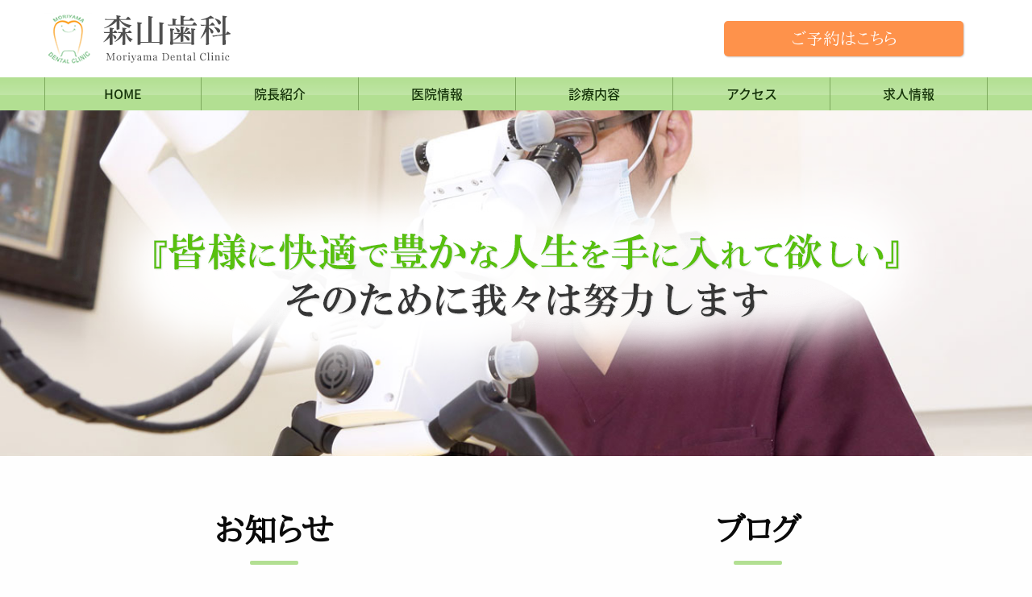

--- FILE ---
content_type: text/html; charset=UTF-8
request_url: https://moriyamadc.com/
body_size: 13113
content:
<!DOCTYPE html>
<html lang="ja">
<head prefix="og: http://ogp.me/ns# fb: http://ogp.me/ns/fb# article: http://ogp.me/ns/article#" >
<meta charset="UTF-8" />
<meta content="IE=edge,chrome=1" http-equiv="X-UA-Compatible">
<meta content="width=device-width,initial-scale=1.0,user-scalable=no" name="viewport">
<meta name="format-detection" content="telephone=no">
   <link rel="stylesheet" type="text/css" href="https://moriyamadc.com/wp-content/themes/doc_top1colv2/css/app.css">
   <link rel="stylesheet" type="text/css" href="https://moriyamadc.com/wp-content/themes/doc_top1colv2/css/animate.min.css">
<link rel="stylesheet" type="text/css" href="https://moriyamadc.com/wp-content/themes/doc_top1colv2/style.css" />
  <link rel="stylesheet" href="//fonts.googleapis.com/earlyaccess/notosansjapanese.css">
<link rel="alternate" type="application/rss+xml" title="RSS" href="https://moriyamadc.com/feed/" />
<link rel="icon" href="https://moriyamadc.com/wp-content/uploads/2017/09/favicon.ico">
<title>狭山市新狭山で歯医者をお探しの方は新狭山駅徒歩2分の森山歯科まで</title>

<!-- All in One SEO Pack 2.3.16 by Michael Torbert of Semper Fi Web Designob_start_detected [-1,-1] -->
<meta name="description"  content="新狭山駅より徒歩2分の森山歯科では、インプラントを初め、高度な治療から予防歯科まで幅広く診療しています。急に痛みを感じたかたなどは当日でも対応致しますので、お気軽にお電話下さい。" />
<link rel='next' href='https://moriyamadc.com/page/2/' />

<link rel="canonical" href="https://moriyamadc.com/" />
					
			<script type="text/javascript">
			(function(i,s,o,g,r,a,m){i['GoogleAnalyticsObject']=r;i[r]=i[r]||function(){
			(i[r].q=i[r].q||[]).push(arguments)},i[r].l=1*new Date();a=s.createElement(o),
			m=s.getElementsByTagName(o)[0];a.async=1;a.src=g;m.parentNode.insertBefore(a,m)
			})(window,document,'script','//www.google-analytics.com/analytics.js','ga');

			ga('create', 'UA-83848528-16', 'auto');
			
			ga('send', 'pageview');
			</script>
<!-- /all in one seo pack -->
<link rel='dns-prefetch' href='//ajax.googleapis.com' />
<link rel='dns-prefetch' href='//s.w.org' />
		<script type="text/javascript">
			window._wpemojiSettings = {"baseUrl":"https:\/\/s.w.org\/images\/core\/emoji\/2.3\/72x72\/","ext":".png","svgUrl":"https:\/\/s.w.org\/images\/core\/emoji\/2.3\/svg\/","svgExt":".svg","source":{"concatemoji":"https:\/\/moriyamadc.com\/wp-includes\/js\/wp-emoji-release.min.js?ver=4.8.25"}};
			!function(t,a,e){var r,i,n,o=a.createElement("canvas"),l=o.getContext&&o.getContext("2d");function c(t){var e=a.createElement("script");e.src=t,e.defer=e.type="text/javascript",a.getElementsByTagName("head")[0].appendChild(e)}for(n=Array("flag","emoji4"),e.supports={everything:!0,everythingExceptFlag:!0},i=0;i<n.length;i++)e.supports[n[i]]=function(t){var e,a=String.fromCharCode;if(!l||!l.fillText)return!1;switch(l.clearRect(0,0,o.width,o.height),l.textBaseline="top",l.font="600 32px Arial",t){case"flag":return(l.fillText(a(55356,56826,55356,56819),0,0),e=o.toDataURL(),l.clearRect(0,0,o.width,o.height),l.fillText(a(55356,56826,8203,55356,56819),0,0),e===o.toDataURL())?!1:(l.clearRect(0,0,o.width,o.height),l.fillText(a(55356,57332,56128,56423,56128,56418,56128,56421,56128,56430,56128,56423,56128,56447),0,0),e=o.toDataURL(),l.clearRect(0,0,o.width,o.height),l.fillText(a(55356,57332,8203,56128,56423,8203,56128,56418,8203,56128,56421,8203,56128,56430,8203,56128,56423,8203,56128,56447),0,0),e!==o.toDataURL());case"emoji4":return l.fillText(a(55358,56794,8205,9794,65039),0,0),e=o.toDataURL(),l.clearRect(0,0,o.width,o.height),l.fillText(a(55358,56794,8203,9794,65039),0,0),e!==o.toDataURL()}return!1}(n[i]),e.supports.everything=e.supports.everything&&e.supports[n[i]],"flag"!==n[i]&&(e.supports.everythingExceptFlag=e.supports.everythingExceptFlag&&e.supports[n[i]]);e.supports.everythingExceptFlag=e.supports.everythingExceptFlag&&!e.supports.flag,e.DOMReady=!1,e.readyCallback=function(){e.DOMReady=!0},e.supports.everything||(r=function(){e.readyCallback()},a.addEventListener?(a.addEventListener("DOMContentLoaded",r,!1),t.addEventListener("load",r,!1)):(t.attachEvent("onload",r),a.attachEvent("onreadystatechange",function(){"complete"===a.readyState&&e.readyCallback()})),(r=e.source||{}).concatemoji?c(r.concatemoji):r.wpemoji&&r.twemoji&&(c(r.twemoji),c(r.wpemoji)))}(window,document,window._wpemojiSettings);
		</script>
		<style type="text/css">
img.wp-smiley,
img.emoji {
	display: inline !important;
	border: none !important;
	box-shadow: none !important;
	height: 1em !important;
	width: 1em !important;
	margin: 0 .07em !important;
	vertical-align: -0.1em !important;
	background: none !important;
	padding: 0 !important;
}
</style>
<link rel="stylesheet" type="text/css" href="https://moriyamadc.com/wp-content/cache/nextend/web/n2-ss-1/n2-ss-1.css?1679426585" media="screen, print" />
<link rel="stylesheet" type="text/css" href="https://moriyamadc.com/wp-content/cache/nextend/web/n2-ss-2/n2-ss-2.css?1679426585" media="screen, print" />
<style type="text/css">.n2-ss-spinner-simple-white-container {
    position: absolute;
    top: 50%;
    left: 50%;
    margin: -20px;
    background: #fff;
    width: 20px;
    height: 20px;
    padding: 10px;
    border-radius: 50%;
    z-index: 1000;
}

.n2-ss-spinner-simple-white {
  outline: 1px solid RGBA(0,0,0,0);
  width:100%;
  height: 100%;
}

.n2-ss-spinner-simple-white:before {
    position: absolute;
    top: 50%;
    left: 50%;
    width: 20px;
    height: 20px;
    margin-top: -11px;
    margin-left: -11px;
}

.n2-ss-spinner-simple-white:not(:required):before {
    content: '';
    border-radius: 50%;
    border-top: 2px solid #333;
    border-right: 2px solid transparent;
    animation: n2SimpleWhite .6s linear infinite;
    -webkit-animation: n2SimpleWhite .6s linear infinite;
}
@keyframes n2SimpleWhite {
    to {transform: rotate(360deg);}
}

@-webkit-keyframes n2SimpleWhite {
    to {-webkit-transform: rotate(360deg);}
}
.n2-ss-spinner-simple-white-container {
    position: absolute;
    top: 50%;
    left: 50%;
    margin: -20px;
    background: #fff;
    width: 20px;
    height: 20px;
    padding: 10px;
    border-radius: 50%;
    z-index: 1000;
}

.n2-ss-spinner-simple-white {
  outline: 1px solid RGBA(0,0,0,0);
  width:100%;
  height: 100%;
}

.n2-ss-spinner-simple-white:before {
    position: absolute;
    top: 50%;
    left: 50%;
    width: 20px;
    height: 20px;
    margin-top: -11px;
    margin-left: -11px;
}

.n2-ss-spinner-simple-white:not(:required):before {
    content: '';
    border-radius: 50%;
    border-top: 2px solid #333;
    border-right: 2px solid transparent;
    animation: n2SimpleWhite .6s linear infinite;
    -webkit-animation: n2SimpleWhite .6s linear infinite;
}
@keyframes n2SimpleWhite {
    to {transform: rotate(360deg);}
}

@-webkit-keyframes n2SimpleWhite {
    to {-webkit-transform: rotate(360deg);}
}</style><script type='text/javascript' src='https://ajax.googleapis.com/ajax/libs/jquery/2.2.2/jquery.min.js?ver=2.2.2'></script>
<link rel='https://api.w.org/' href='https://moriyamadc.com/wp-json/' />
    <style type="text/css">
    .header,.header-sp{background:#ffffff;
    }
   .loop_time{background:#b2df92;}
    
    a,a:visited {color:#000;}
   a:hover,a:active{color:#b2df92; text-decoration:underline;}
        .h_telno{
            color:#000000;
        }
        .head_nav ul li a,.head_nav ul li a:hover,.head_nav ul li a:visited{color:#153309;}
       .h_a_btn,.h_a_btn:visited {
        background:#fe924b;
        }
       .h_a_btn:hover {
        background:#faa56d;
        }
.h_a_btn2,.h_a_btn2:visited {
        background:#000000;
        }
       .h_a_btn2:hover {
        background:#cccccc;
        }
      </style>		<style type="text/css">.recentcomments a{display:inline !important;padding:0 !important;margin:0 !important;}</style>
		     <script>
  $(document).ready(function() {
	var $win = $(window),
	    $header = $('#scloll_head'),
	    headerHeight = $header.outerHeight(),
	    startPos = 0;

	$win.on('load scroll', function() {
		var value = $(this).scrollTop();
		if ( value > startPos && value > headerHeight ) {
			$header.css("top", "-140px");
		} else {
			$header.css('top', '0px');
		}
		startPos = value;
	});
       $("#spmenu").animatedModal({
                animatedIn:'slideInDown',
                animatedOut:'slideOutUp',
                color:'#87c15d',
       opacityIn: '0.95',
              });
              $('.close-animatedModal').on('click',function(){
$('body').removeAttr('style');
              });
    var height=$("#scloll_head").height();
	$("body").css("margin-top", height);
});

      </script>

<script type="text/javascript">window.nextend={localization:{},deferreds:[],loadScript:function(url){n2jQuery.ready(function(){var d=n2.Deferred();nextend.deferreds.push(d);n2.ajax({url:url,dataType:"script",cache:true,complete:function(){setTimeout(function(){d.resolve()})}})})},ready:function(cb){n2.when.apply(n2,nextend.deferreds).done(function(){cb.call(window,n2)})}};</script><script type="text/javascript" src="https://moriyamadc.com/wp-content/cache/nextend/web/n2/n2.js?1679426585"></script>
<script type="text/javascript" src="https://moriyamadc.com/wp-content/plugins/smart-slider-3/nextend/media/dist/nextend-frontend.min.js?1505959019"></script>
<script type="text/javascript" src="https://moriyamadc.com/wp-content/plugins/smart-slider-3/library/media/dist/smartslider-frontend.min.js?1505959018"></script>
<script type="text/javascript" src="https://moriyamadc.com/wp-content/plugins/smart-slider-3/library/media/plugins/type/simple/simple/dist/smartslider-simple-type-frontend.min.js?1505959018"></script>
<script type="text/javascript" src="https://moriyamadc.com/wp-content/cache/nextend/web/n2-ss-2/n2-ss-2.js?1679426585"></script>
<script type="text/javascript">window.n2jQuery.ready((function($){window.nextend.ready(function(){new N2Classes.SmartSliderSimple('#n2-ss-1',{"admin":false,"translate3d":1,"callbacks":"","align":"normal","isDelayed":0,"load":{"fade":1,"scroll":0},"playWhenVisible":1,"playWhenVisibleAt":0.5,"responsive":{"desktop":1,"tablet":1,"mobile":1,"onResizeEnabled":true,"type":"auto","downscale":1,"upscale":1,"minimumHeight":0,"maximumHeight":450,"maximumSlideWidth":3000,"maximumSlideWidthLandscape":3000,"maximumSlideWidthTablet":3000,"maximumSlideWidthTabletLandscape":3000,"maximumSlideWidthMobile":3000,"maximumSlideWidthMobileLandscape":3000,"maximumSlideWidthConstrainHeight":0,"forceFull":0,"forceFullHorizontalSelector":"","constrainRatio":1,"verticalOffsetSelectors":"","focusUser":0,"focusAutoplay":0,"deviceModes":{"desktopPortrait":1,"desktopLandscape":0,"tabletPortrait":1,"tabletLandscape":0,"mobilePortrait":1,"mobileLandscape":0},"normalizedDeviceModes":{"unknownUnknown":["unknown","Unknown"],"desktopPortrait":["desktop","Portrait"],"desktopLandscape":["desktop","Portrait"],"tabletPortrait":["tablet","Portrait"],"tabletLandscape":["tablet","Portrait"],"mobilePortrait":["mobile","Portrait"],"mobileLandscape":["mobile","Portrait"]},"verticalRatioModifiers":{"unknownUnknown":1,"desktopPortrait":1,"desktopLandscape":1,"tabletPortrait":1,"tabletLandscape":1,"mobilePortrait":1,"mobileLandscape":1},"minimumFontSizes":{"desktopPortrait":4,"desktopLandscape":4,"tabletPortrait":4,"tabletLandscape":4,"mobilePortrait":4,"mobileLandscape":4},"ratioToDevice":{"Portrait":{"tablet":0.7,"mobile":0.5},"Landscape":{"tablet":0,"mobile":0}},"sliderWidthToDevice":{"desktopPortrait":1200,"desktopLandscape":1200,"tabletPortrait":840,"tabletLandscape":0,"mobilePortrait":600,"mobileLandscape":0},"basedOn":"combined","tabletPortraitScreenWidth":800,"mobilePortraitScreenWidth":440,"tabletLandscapeScreenWidth":800,"mobileLandscapeScreenWidth":440,"orientationMode":"width_and_height","scrollFix":0,"overflowHiddenPage":0,"desktopPortraitScreenWidth":1200},"controls":{"scroll":0,"drag":0,"touch":"horizontal","keyboard":1,"tilt":0},"lazyLoad":0,"lazyLoadNeighbor":0,"blockrightclick":0,"maintainSession":0,"autoplay":{"enabled":1,"start":1,"duration":8000,"autoplayToSlide":-1,"autoplayToSlideIndex":-1,"allowReStart":0,"pause":{"click":1,"mouse":"0","mediaStarted":1},"resume":{"click":0,"mouse":0,"mediaEnded":1,"slidechanged":0}},"layerMode":{"playOnce":0,"playFirstLayer":1,"mode":"skippable","inAnimation":"mainInEnd"},"parallax":{"enabled":1,"mobile":0,"is3D":0,"animate":1,"horizontal":"mouse","vertical":"mouse","origin":"slider","scrollmove":"both"},"background.parallax.tablet":0,"background.parallax.mobile":0,"initCallbacks":[],"allowBGImageAttachmentFixed":true,"bgAnimations":0,"mainanimation":{"type":"horizontal","duration":600,"delay":0,"ease":"easeOutQuad","parallax":1,"shiftedBackgroundAnimation":0},"carousel":1,"dynamicHeight":0});new N2Classes.SmartSliderSimple('#n2-ss-2',{"admin":false,"translate3d":1,"callbacks":"","align":"normal","isDelayed":0,"load":{"fade":1,"scroll":0},"playWhenVisible":1,"playWhenVisibleAt":0.5,"responsive":{"desktop":1,"tablet":1,"mobile":1,"onResizeEnabled":true,"type":"auto","downscale":1,"upscale":1,"minimumHeight":0,"maximumHeight":596,"maximumSlideWidth":3000,"maximumSlideWidthLandscape":3000,"maximumSlideWidthTablet":3000,"maximumSlideWidthTabletLandscape":3000,"maximumSlideWidthMobile":3000,"maximumSlideWidthMobileLandscape":3000,"maximumSlideWidthConstrainHeight":0,"forceFull":0,"forceFullHorizontalSelector":"","constrainRatio":1,"verticalOffsetSelectors":"","focusUser":0,"focusAutoplay":0,"deviceModes":{"desktopPortrait":1,"desktopLandscape":0,"tabletPortrait":1,"tabletLandscape":0,"mobilePortrait":1,"mobileLandscape":0},"normalizedDeviceModes":{"unknownUnknown":["unknown","Unknown"],"desktopPortrait":["desktop","Portrait"],"desktopLandscape":["desktop","Portrait"],"tabletPortrait":["tablet","Portrait"],"tabletLandscape":["tablet","Portrait"],"mobilePortrait":["mobile","Portrait"],"mobileLandscape":["mobile","Portrait"]},"verticalRatioModifiers":{"unknownUnknown":1,"desktopPortrait":1,"desktopLandscape":1,"tabletPortrait":1,"tabletLandscape":1,"mobilePortrait":1,"mobileLandscape":1},"minimumFontSizes":{"desktopPortrait":4,"desktopLandscape":4,"tabletPortrait":4,"tabletLandscape":4,"mobilePortrait":4,"mobileLandscape":4},"ratioToDevice":{"Portrait":{"tablet":0.7,"mobile":0.5},"Landscape":{"tablet":0,"mobile":0}},"sliderWidthToDevice":{"desktopPortrait":1200,"desktopLandscape":1200,"tabletPortrait":840,"tabletLandscape":0,"mobilePortrait":600,"mobileLandscape":0},"basedOn":"combined","tabletPortraitScreenWidth":800,"mobilePortraitScreenWidth":440,"tabletLandscapeScreenWidth":800,"mobileLandscapeScreenWidth":440,"orientationMode":"width_and_height","scrollFix":0,"overflowHiddenPage":0,"desktopPortraitScreenWidth":1200},"controls":{"scroll":0,"drag":1,"touch":"horizontal","keyboard":1,"tilt":0},"lazyLoad":0,"lazyLoadNeighbor":0,"blockrightclick":0,"maintainSession":0,"autoplay":{"enabled":1,"start":1,"duration":8000,"autoplayToSlide":-1,"autoplayToSlideIndex":-1,"allowReStart":0,"pause":{"click":1,"mouse":"0","mediaStarted":1},"resume":{"click":0,"mouse":0,"mediaEnded":1,"slidechanged":0}},"layerMode":{"playOnce":0,"playFirstLayer":1,"mode":"skippable","inAnimation":"mainInEnd"},"parallax":{"enabled":1,"mobile":0,"is3D":0,"animate":1,"horizontal":"mouse","vertical":"mouse","origin":"slider","scrollmove":"both"},"background.parallax.tablet":0,"background.parallax.mobile":0,"initCallbacks":[],"allowBGImageAttachmentFixed":false,"bgAnimations":0,"mainanimation":{"type":"horizontal","duration":800,"delay":0,"ease":"easeOutQuad","parallax":1,"shiftedBackgroundAnimation":0},"carousel":1,"dynamicHeight":0});new N2Classes.SmartSliderWidgetArrowImage("n2-ss-2",1,0.7,0.5)})}));</script></head>
 
<body class="home blog">
<div id="fb-root"></div>
<script>(function(d, s, id) {
  var js, fjs = d.getElementsByTagName(s)[0];
  if (d.getElementById(id)) return;
  js = d.createElement(s); js.id = id;
  js.src = "//connect.facebook.net/ja_JP/sdk.js#xfbml=1&version=v2.10&appId=453124424731207";
  fjs.parentNode.insertBefore(js, fjs);
}(document, 'script', 'facebook-jssdk'));</script>
<div id="scloll_head">
   <header class="header show-for-large">
    <div class="row align-justify">
       <div class="large-4 columns">
  
<a href="https://moriyamadc.com/" title="森山歯科"><h1 class="logo"><img src="http://moriyamadc.com/wp-content/uploads/2018/03/mori_logo.gif" alt="森山歯科"></h1></a>
                          
    </div>
       <div class="shrink columns align-self-middle">
           <div class="row">
               <div class="shrink columns align-self-middle">
                                           <a href="https://reservation.stransa.co.jp/f01b773cd0d4902a6b6eee7ecd2a8527" class="h_a_btn" target="_blank" onclick="gtag('event', 'reserve_click');">ご予約はこちら</a>
                                         </div>
               <div class="shrink columns align-self-middle">
                                </div>
               
       </div>
        </div>
</div>
</header><!-- /header -->

<nav class="head_nav show-for-large">
    <div class="row head_nav_wrap">
    <div class="medium-12 columns">
<ul class="menu nav navbar-nav"><li class="current-menu-item"><a href="/">HOME</a></li>
<li><a href="/info/#doctor">院長紹介</a></li>
<li><a href="https://moriyamadc.com/info/">医院情報</a></li>
<li><a>診療内容</a>
<ul  class="sub-menu">
	<li><a href="https://moriyamadc.com/general/">一般歯科</a></li>
	<li><a href="https://moriyamadc.com/%e3%82%bb%e3%83%ac%e3%83%83%e3%82%af/">セレック</a></li>
	<li><a href="https://moriyamadc.com/implant/">インプラント</a></li>
	<li><a href="https://moriyamadc.com/preventive/">予防歯科</a></li>
	<li><a href="https://moriyamadc.com/cosmetic/">審美歯科</a></li>
	<li><a href="https://moriyamadc.com/whitening/">ホワイトニング</a></li>
	<li><a href="https://moriyamadc.com/denture/">入れ歯・義歯</a></li>
	<li><a href="https://moriyamadc.com/perio/">歯周病</a></li>
	<li><a href="https://moriyamadc.com/oral-surgery/">口腔外科</a></li>
	<li><a href="https://moriyamadc.com/orthodontic/">矯正歯科</a></li>
	<li><a href="https://moriyamadc.com/root/">精密根管治療</a></li>
	<li><a href="https://moriyamadc.com/supplement/">サプリメント・プラセンタ</a></li>
</ul>
</li>
<li class="current-menu-item"><a href="/#access">アクセス</a>
<ul  class="sub-menu">
	<li><a href="/info/#time">診療時間</a></li>
</ul>
</li>
<li><a href="https://moriyamadc.com/kyuujin/">求人情報</a></li>
</ul>  
</div>
    </div>
</nav>
  
<div class="header-sp hide-for-large">
    <div class="row">
        <div class="columns">
             
<a href="https://moriyamadc.com/" title="森山歯科"><h1 class="logo"><img src="http://moriyamadc.com/wp-content/uploads/2018/03/mori_logo.gif" alt="森山歯科"></h1></a>
                          
        </div>
        <div class="shrink columns align-self-middle">
            <a id="spmenu" href="#animatedModal"><i class="icon-dehaze"></i></a>
        </div>
    </div>
  </div><!-- /header-sp -->
 </div><!-- scloll header --> 
 
    <div id="animatedModal">
        <!--モーダルを閉じる-->
        <div class="close-animatedModal">
            <i class="icon-close"></i>
            </div>

        <div class="modal-content">
          <ul class="menu nav navbar-nav"><li class="current-menu-item"><a href="/">HOME</a></li>
<li><a href="/info/#doctor">院長紹介</a></li>
<li><a href="https://moriyamadc.com/info/">医院情報</a></li>
<li><a>診療内容</a>
<ul  class="sub-menu">
	<li><a href="https://moriyamadc.com/general/">一般歯科</a></li>
	<li><a href="https://moriyamadc.com/%e3%82%bb%e3%83%ac%e3%83%83%e3%82%af/">セレック</a></li>
	<li><a href="https://moriyamadc.com/implant/">インプラント</a></li>
	<li><a href="https://moriyamadc.com/preventive/">予防歯科</a></li>
	<li><a href="https://moriyamadc.com/cosmetic/">審美歯科</a></li>
	<li><a href="https://moriyamadc.com/whitening/">ホワイトニング</a></li>
	<li><a href="https://moriyamadc.com/denture/">入れ歯・義歯</a></li>
	<li><a href="https://moriyamadc.com/perio/">歯周病</a></li>
	<li><a href="https://moriyamadc.com/oral-surgery/">口腔外科</a></li>
	<li><a href="https://moriyamadc.com/orthodontic/">矯正歯科</a></li>
	<li><a href="https://moriyamadc.com/root/">精密根管治療</a></li>
	<li><a href="https://moriyamadc.com/supplement/">サプリメント・プラセンタ</a></li>
</ul>
</li>
<li class="current-menu-item"><a href="/#access">アクセス</a>
<ul  class="sub-menu">
	<li><a href="/info/#time">診療時間</a></li>
</ul>
</li>
<li><a href="https://moriyamadc.com/kyuujin/">求人情報</a></li>
</ul> 
          </div>
    </div>





<main>
    
<!-- Nextend Smart Slider 3 #1 - BEGIN -->
<div id="n2-ss-1-align" class="n2-ss-align"><div class="n2-padding"><div id="n2-ss-1" class="n2-ss-slider n2-ow n2-has-hover n2notransition n2-ss-load-fade " data-minFontSizedesktopPortrait="4" data-minFontSizedesktopLandscape="4" data-minFontSizetabletPortrait="4" data-minFontSizetabletLandscape="4" data-minFontSizemobilePortrait="4" data-minFontSizemobileLandscape="4" style="font-size: 16px;" data-fontsize="16">
        <div class="n2-ss-slider-1 n2-ss-swipe-element n2-ow" style="">
                        <div class="n2-ss-slider-2 n2-ow">
                                <div class="n2-ss-slider-3 n2-ow" style="">

                    <div class="n2-ss-slide-backgrounds"></div><div data-first="1" data-slide-duration="0" data-id="4" class="n2-ss-slide n2-ss-canvas n2-ow  n2-ss-slide-4" style=""><div data-hash="8735019ce95d0e81aeec253b776277f7" data-desktop="//moriyamadc.com/wp-content/uploads/2017/09/slide2.jpg" class="n2-ss-slide-background n2-ow" data-opacity="1" data-blur="0" data-mode="fill" data-x="50" data-y="50"><div class="n2-ss-slide-background-mask" style=""><img title="" src="//moriyamadc.com/wp-content/uploads/2017/09/slide2.jpg" alt="" /></div></div><div class="n2-ss-layers-container n2-ow" data-csstextalign="center" style=""><div class="n2-ss-section-outer" style=""><div class="n2-ss-layer n2-ow" style="overflow:;" data-csstextalign="inherit" data-desktopportraitmaxwidth="0" data-cssselfalign="inherit" data-desktopportraitselfalign="inherit" data-pm="content" data-desktopportraitpadding="10|*|10|*|10|*|10|*|px+" data-desktopportraitinneralign="inherit" data-type="content" data-rotation="0" data-desktopportrait="1" data-desktoplandscape="1" data-tabletportrait="1" data-tabletlandscape="1" data-mobileportrait="1" data-mobilelandscape="1" data-adaptivefont="1" data-desktopportraitfontsize="100" data-plugin="rendered"><div class="n2-ss-section-main-content n2-ss-layer-content n2-ow" style="padding:0.625em 0.625em 0.625em 0.625em ;" data-verticalalign="center"><div class="n2-ss-layer n2-ow" style="margin:0em 0em 0em 0em ;overflow:visible;" data-pm="normal" data-desktopportraitmargin="0|*|0|*|0|*|0|*|px+" data-desktopportraitheight="0" data-desktopportraitmaxwidth="0" data-cssselfalign="inherit" data-desktopportraitselfalign="inherit" data-type="layer" data-rotation="0" data-desktopportrait="1" data-desktoplandscape="1" data-tabletportrait="1" data-tabletlandscape="1" data-mobileportrait="1" data-mobilelandscape="1" data-adaptivefont="0" data-desktopportraitfontsize="100" data-plugin="rendered"><div class=" n2-ss-img-wrapper n2-ow" style="overflow:hidden;"><img src="//moriyamadc.com/wp-content/uploads/2017/09/slidetxt.png" id="n2-ss-1item1" alt="Image is not available" style="display: inline-block; max-width: 100%; width: auto;height: auto;" class=" n2-ow" title="" /></div></div></div></div></div></div></div>                </div>
            </div>
                    </div>
        </div><div class="n2-clear"></div><div id="n2-ss-1-spinner" style="display: none;"><div><div class="n2-ss-spinner-simple-white-container"><div class="n2-ss-spinner-simple-white"></div></div></div></div></div></div><div id="n2-ss-1-placeholder" style="position: relative;z-index:2;"><img style="width: 100%; max-width:3000px; display: block;" class="n2-ow" src="[data-uri]" alt="Slider" /></div>
<!-- Nextend Smart Slider 3 #1 - END -->
    

  
   <!-- 記事新着1つ -->
    <section class="front_box05">
        <div class="row align-center medium-unstack">
            <div class="columns h2op">
                <h2 class="midasi">お知らせ</h2>
                <ul class="post_list">
                                   
                    <li><span class="f_list_date">2025/9/30</span><a href="https://moriyamadc.com/info/10%e6%9c%88%e3%81%ae%e7%84%a1%e6%96%99%e7%9f%af%e6%ad%a3%e7%9b%b8%e8%ab%87%e6%97%a5%e7%a8%8b-3/" title="10月の無料矯正相談日程">10月の無料矯正相談日程</a></li>
                  
                    <li><span class="f_list_date">2025/8/27</span><a href="https://moriyamadc.com/info/9%e6%9c%88%e3%81%ae%e7%84%a1%e6%96%99%e7%9f%af%e6%ad%a3%e7%9b%b8%e8%ab%87%e6%97%a5%e7%a8%8b-2/" title="9月の無料矯正相談日程">9月の無料矯正相談日程</a></li>
                  
                    <li><span class="f_list_date">2025/5/21</span><a href="https://moriyamadc.com/info/6%e6%9c%88%e3%81%ae%e7%84%a1%e6%96%99%e7%9f%af%e6%ad%a3%e7%9b%b8%e8%ab%87%e6%97%a5%e7%a8%8b-4/" title="6月の無料矯正相談日程">6月の無料矯正相談日程</a></li>
                  
                    <li><span class="f_list_date">2024/2/14</span><a href="https://moriyamadc.com/info/5%e6%9c%88%e3%81%ae%e7%84%a1%e6%96%99%e7%9f%af%e6%ad%a3%e7%9b%b8%e8%ab%87%e6%97%a5%e7%a8%8b-4/" title="5月の無料矯正相談日程">5月の無料矯正相談日程</a></li>
                  
                    <li><span class="f_list_date">2023/11/16</span><a href="https://moriyamadc.com/info/12%e3%80%9c4%e6%9c%88%e3%81%ae%e7%84%a1%e6%96%99%e7%9f%af%e6%ad%a3%e7%9b%b8%e8%ab%87%e6%97%a5%e7%a8%8b/" title="1〜4月の無料矯正相談日程">1〜4月の無料矯正相談日程</a></li>
                 </ul>
              <a class="box_link2" href="http://moriyamadc.com/category/info/" title="一覧を見る">一覧を見る</a>
            </div>
            <div class="columns h2op mgn">
                <h2 class="midasi">ブログ</h2>
                <ul class="post_list">
                                     
                    <li><span class="f_list_date">2026/1/21</span><a href="https://moriyamadc.com/blog/%e3%82%a4%e3%83%b3%e3%83%97%e3%83%a9%e3%83%b3%e3%83%88/%e5%89%8d%e6%ad%af%e3%81%ae%e3%82%a4%e3%83%b3%e3%83%97%e3%83%a9%e3%83%b3%e3%83%88%e6%b2%bb%e7%99%82%e4%b8%ad%e3%81%af%e8%a6%8b%e3%81%9f%e7%9b%ae%e3%81%8c%e5%bf%83%e9%85%8d%ef%bc%9f%e4%bb%ae%e6%ad%af/" title="前歯のインプラント治療中は見た目が心配？仮歯の役割と装着時期について解説">前歯のインプラント治療中は見た目が心配？仮歯の役割...</a><span class="new_icon">NEW</span></li>
                  
                    <li><span class="f_list_date">2026/1/20</span><a href="https://moriyamadc.com/blog/%e3%82%a4%e3%83%b3%e3%83%97%e3%83%a9%e3%83%b3%e3%83%88/%e3%82%a4%e3%83%b3%e3%83%97%e3%83%a9%e3%83%b3%e3%83%88%e6%b2%bb%e7%99%82%e3%81%ae%e6%9c%9f%e9%96%93%e3%81%af%e3%81%a9%e3%82%8c%e3%81%8f%e3%82%89%e3%81%84%ef%bc%9f%e6%b2%bb%e7%99%82%e3%81%ae%e6%b5%81/" title="インプラント治療の期間はどれくらい？治療の流れや通院頻度の目安">インプラント治療の期間はどれくらい？治療の流れや通...</a><span class="new_icon">NEW</span></li>
                  
                    <li><span class="f_list_date">2026/1/07</span><a href="https://moriyamadc.com/blog/%e3%82%a4%e3%83%b3%e3%83%97%e3%83%a9%e3%83%b3%e3%83%88/%e3%82%a4%e3%83%b3%e3%83%97%e3%83%a9%e3%83%b3%e3%83%88%e3%81%a8%e3%81%af%ef%bc%9f%e6%b2%bb%e7%99%82%e6%b3%95%e3%81%ae%e9%81%95%e3%81%84%e3%81%a8%e3%83%a1%e3%83%aa%e3%83%83%e3%83%88%e3%83%bb%e3%83%87/" title="インプラントとは？治療法の違いとメリット・デメリットを解説">インプラントとは？治療法の違いとメリット・デメリッ...</a></li>
                  
                    <li><span class="f_list_date">2025/9/30</span><a href="https://moriyamadc.com/blog/%e3%83%a0%e3%82%b7%e3%83%90%e8%8f%8c%e3%82%92%e5%a2%97%e3%82%84%e3%81%95%e3%81%aa%e3%81%84%e7%92%b0%e5%a2%83%e3%82%92%e4%bf%9d%e3%81%a4%ef%bc%81-%e3%82%80%e3%81%97%e6%ad%af%e4%ba%88%e9%98%b2-2/" title="ムシバ菌を増やさない環境を保つ！ むし歯予防の新常識 Part2">ムシバ菌を増やさない環境を保つ！ むし歯予防の新常...</a></li>
                  
                    <li><span class="f_list_date">2025/9/20</span><a href="https://moriyamadc.com/blog/%e3%83%a0%e3%82%b7%e3%83%90%e8%8f%8c%e3%82%92%e5%a2%97%e3%82%84%e3%81%95%e3%81%aa%e3%81%84%e7%92%b0%e5%a2%83%e3%82%92%e4%bf%9d%e3%81%a4%ef%bc%81-%e3%82%80%e3%81%97%e6%ad%af%e4%ba%88%e9%98%b2%e3%81%ae/" title="ムシバ菌を増やさない環境を保つ！ むし歯予防の新常識">ムシバ菌を増やさない環境を保つ！ むし歯予防の新常...</a></li>
                 </ul>
              <a class="box_link2" href="http://moriyamadc.com/category/blog/" title="一覧を見る">一覧を見る</a>
            </div>
        </div>
    </section> 
  
    <!-- 最初のビジュアル -->
   <section class="front_box01">
    <div class="row align-center">
        <div class="medium-12 small-12 columns">
           <div class="box01_txt">
             <h2><span>森山歯科が</span><br>選ばれる理由</h2>
          <p>狭山市の歯医者である森山歯科は<br>地域の方のみならず多くの地域から患者さんにご来院頂いています。<br>
当院が選ばれる3つの理由をご紹介します。</p>

        </div>
      </div>
        </div>
    </section>

     <!-- イメージ+テキストの横並びボックス -->
    <section class="front_box04">
   <div class="row">
   <div class="small-12 columns h2op">
        <h2 class="midasi">森山歯科の3つの特長</h2>
   </div>
     </div>
    <div class="row small-up-1 medium-up-3 large-up-3">
    <div class="columns fbox4_inner">
        <img src="https://moriyamadc.com/wp-content/uploads/2020/03/799e736343ea02b85a2201d8fd6843a6-e1583561374222.jpg" class="imgwaku"> 
        <h3>CEREC（セレック）治療</h3>
        <p>狭山市の森山歯科ではCERECを導入しています。CERECを使うことによって、より精密な被せものを作る事ができ、従来の治療よりも安価で、予防にも繋がる治療を提供できます。</p>
    </div>
        <div class="columns fbox4_inner">
        <img src="https://moriyamadc.com/wp-content/uploads/2017/09/img1-2.jpg" class="imgwaku"> 
        <h3>衛生面に気をつけた最新設備</h3>
        <p>当院は衛生面において、徹底的にこだわっています。綺麗な水を使用する為にポセイドンを導入し、治療機器を滅菌するために世界基準の滅菌器を２台、更に治療中にはPOICウォーターを導入しています。</p>
    </div>
         <div class="columns fbox4_inner">
        <img src="https://moriyamadc.com/wp-content/uploads/2017/09/29A0420-e1614755453227.jpg" class="imgwaku"> 
        <h3>マイクロスコープを使った精密治療</h3>
        <p>狭山市の森山歯科ではマイクロスコープを2台設置しています。マイクロスコープを使用することにより、肉眼よりも約3〜30倍拡大して見ることができ、取り残しのない精密な治療を行うことができます。</p>
    </div>
            
      </div>
    </section>

 <section class="front_box04 si_list">
   <div class="row">
   <div class="small-12 columns h2op">
        <h2 class="midasi">森山歯科の診療項目</h2>
   </div>
     </div>
    <div class="row small-up-1 medium-up-3 large-up-3">
    <div class="columns fbox4_inner">
      <a href="https://moriyamadc.com/root/"><img src="https://moriyamadc.com/wp-content/uploads/2017/09/29A0431-e1614756514337.jpg" class="imgwaku"></a>
        <h3>精密根管治療</h3>
        <p>狭山市の森山歯科ではマイクロスコープを使用した精密根管治療を行っています。肉眼より約3〜30倍に拡大して見ることによって、肉眼の治療では行うことができない精密な治療が可能です。</p>
    </div>
        <div class="columns fbox4_inner">
               <a href="https://moriyamadc.com/perio/"><img src="https://moriyamadc.com/wp-content/uploads/2017/09/img7.jpg" class="imgwaku"></a>
         <h3>歯周病</h3>
        <p>成人の８割以上が患っている歯周病。全身疾患にも大きく関わっていくので早期治療をおすすめします。</p>
    </div>
         <div class="columns fbox4_inner">
            <a href="https://moriyamadc.com/implant/"><img src="https://moriyamadc.com/wp-content/uploads/2017/09/cam.jpg" class="imgwaku"></a>
        <h3>インプラント</h3>
        <p>欠損歯を補うために有効的な治療のインプラント。周りの歯に影響を与える事なく、治療を行えます。</p>
    </div>
             <div class="columns fbox4_inner">
          <a href="https://moriyamadc.com/preventive/"><img src="https://moriyamadc.com/wp-content/uploads/2017/09/yobou.jpg" class="imgwaku"></a>
        <h3>予防歯科</h3>
        <p>予防が最大の治療です。虫歯にならなければ、治療を受ける必要もないので、しっかりと予防を心がけましょう。狭山市の森山歯科では、セレックを活用した、再発しない治療、予防歯科も行っています。</p>
    </div>
        <div class="columns fbox4_inner">
           <a href="https://moriyamadc.com/cosmetic/"><img src="https://moriyamadc.com/wp-content/uploads/2017/09/sinbi.jpg" class="imgwaku"></a>
         <h3>審美歯科</h3>
        <p>歯の隙間。銀歯、黄ばみ・ヤニが気になるなど見た目に関してお悩みの方は審美歯科をオススメします。素敵な笑顔を手に入れましょう。</p>
    </div>
         <div class="columns fbox4_inner">
           <a href="https://moriyamadc.com/orthodontic/"><img src="https://moriyamadc.com/wp-content/uploads/2017/09/kyosei2.jpg" class="imgwaku"></a>
        <h3>矯正歯科</h3>
        <p>歯並びが気になって笑いたくない。そのような方は矯正歯科をおすすめします。狭山市の森山歯科では、矯正専門医が治療をします。</p>
    </div>   
      </div>
    </section>

 <section class="front_box04 ko_li sec_color">
   <div class="row">
   <div class="small-12 columns h2op">
        <h2 class="midasi">安心・安全のためのこだわり</h2>
   </div>
     </div>
    <div class="row small-up-1 medium-up-3 large-up-3">
    <div class="columns fbox4_inner">
      <div class="kodaw_wrap"><h3>院内感染防止</h3>
        <img src="https://moriyamadc.com/wp-content/uploads/2017/09/img5.jpg" > 
        
        <p>歯科医院の衛生管理体制に不安を感じる方もいらっしゃると思いますが、当院では患者さま毎に器具を替えて使用しています。</p>
    </div>  </div>
        <div class="columns fbox4_inner"><div class="kodaw_wrap"><h3>わかりやすい説明</h3>
        <img src="https://moriyamadc.com/wp-content/uploads/2017/09/img6.jpg" > 
      
        <p>当院では、患者さまに治療内容をしっかりと説明し理解して頂いた上で治療を開始します。不明な点などがある方は当院スタッフまでお尋ね下さい。</p>
    </div>  </div>
         <div class="columns fbox4_inner"><div class="kodaw_wrap"><h3>無痛治療</h3>
        <img src="https://moriyamadc.com/wp-content/uploads/2017/09/img7.jpg" > 
       
        <p>できるたけ痛みを抑えた無痛治療を行っています。処置だけでなくカウンセリングや説明をしっかりと行う事によって、精神的な不安も解消することを心がけています。</p>
    </div>  </div>
            
      </div>
    </section>
 <!-- イメージ+文字コンテンツ -->
      <section class="front_box10">
       <div class="row">
         <div class="small-12 columns h2op">
        <h2 class="midasi">狭山市エリアにお住まいの皆さんへ</h2>
         </div>
        <div class="large-4 medium-4 small-12 columns" style="text-align:center;">
          <img src="https://moriyamadc.com/wp-content/uploads/2017/09/doc.jpg" alt="Dr" class="drsuisen imgwaku">
        </div>
        <div class="large-8 medium-8 small-12 columns" class="imgwaku">
   <p>狭山市の地域に根ざし、患者さん一人ひとりに寄り添った歯科医療を提供する【森山歯
科】です。新狭山駅から徒歩 2 分とアクセスしやすく、通いやすい環境を整えています。</p>

 <p>当院では、虫歯や歯周病などの一般歯科はもちろん、日本矯正歯科学会認定医による矯正治療も行っており、専門的な知識と技術をもとに、安心して治療を受けていただけます。
また、わかりやすい説明を心がけ、患者さんが納得したうえで治療に進めるよう努めています。</p>

 <p>「できるだけ痛くない治療」を大切にし、不安を和らげる丁寧な対応を心掛けています。さらに、セレックやマイクロスコープなど、高レベルな治療を支える設備を導入し、精密で質の高い治療を提供できる環境を整えています。</p>

 <p>また、治療だけでなく予防歯科にも力を入れ、健康な歯を守るための定期検診やメンテナンスの重要性をお伝えしています。地域密着型の歯科医院として、狭山市にお住まいの皆さまがいつまでも自分の歯で快適に過ごせるようサポートいたします。</p>
 <p>平日は 19 時まで診療しており、お仕事帰りや学校帰りにも通いやすい環境です。お口のお悩みがありましたら、お気軽にご相談ください。</p>
    </div> </div>
    </section>
  
<section class="front_box10 sec_color">
   <div class="row">
   <div class="small-12 columns h2op">
  <h2 class="midasi">院内ツアー</h2>
     </div>
      <div class="small-12 columns">

<!-- Nextend Smart Slider 3 #2 - BEGIN -->
<div id="n2-ss-2-align" class="n2-ss-align"><div class="n2-padding"><div id="n2-ss-2" class="n2-ss-slider n2-ow n2-has-hover n2notransition n2-ss-load-fade " data-minFontSizedesktopPortrait="4" data-minFontSizedesktopLandscape="4" data-minFontSizetabletPortrait="4" data-minFontSizetabletLandscape="4" data-minFontSizemobilePortrait="4" data-minFontSizemobileLandscape="4" style="font-size: 16px;" data-fontsize="16">
        <div class="n2-ss-slider-1 n2-ss-swipe-element n2-ow" style="">
                        <div class="n2-ss-slider-2 n2-ow">
                                <div class="n2-ss-slider-3 n2-ow" style="">

                    <div class="n2-ss-slide-backgrounds"></div><div data-first="1" data-slide-duration="0" data-id="12" class="n2-ss-slide n2-ss-canvas n2-ow  n2-ss-slide-12" style=""><div data-hash="69ba72267b3d14a37cb9c605023ebeb4" data-desktop="//moriyamadc.com/wp-content/uploads/2020/03/IMG_5563-e1584269400171.jpg" class="n2-ss-slide-background n2-ow" data-opacity="1" data-blur="0" data-mode="fill" data-x="50" data-y="50"><div class="n2-ss-slide-background-mask" style=""><img title="" src="//moriyamadc.com/wp-content/uploads/2020/03/IMG_5563-e1584269400171.jpg" alt="" /></div></div><div class="n2-ss-layers-container n2-ow" data-csstextalign="center" style=""></div></div><div data-slide-duration="0" data-id="10" class="n2-ss-slide n2-ss-canvas n2-ow  n2-ss-slide-10" style=""><div data-hash="55fd48b826c12e3586d90d17fb2df8f7" data-desktop="//moriyamadc.com/wp-content/uploads/2020/03/IMG_5571-e1584269460138.jpg" class="n2-ss-slide-background n2-ow" data-opacity="1" data-blur="0" data-mode="fill" data-x="50" data-y="50"><div class="n2-ss-slide-background-mask" style=""><img title="" src="//moriyamadc.com/wp-content/uploads/2020/03/IMG_5571-e1584269460138.jpg" alt="" /></div></div><div class="n2-ss-layers-container n2-ow" data-csstextalign="center" style=""></div></div><div data-slide-duration="0" data-id="13" class="n2-ss-slide n2-ss-canvas n2-ow  n2-ss-slide-13" style=""><div data-hash="0a9f883c633e123682bcc27323912661" data-desktop="//moriyamadc.com/wp-content/uploads/2022/09/S__186007557.jpg" class="n2-ss-slide-background n2-ow" data-opacity="1" data-blur="0" data-mode="fill" data-x="50" data-y="50"><div class="n2-ss-slide-background-mask" style=""><img title="" src="//moriyamadc.com/wp-content/uploads/2022/09/S__186007557.jpg" alt="" /></div></div><div class="n2-ss-layers-container n2-ow" data-csstextalign="center" style=""></div></div><div data-slide-duration="0" data-id="14" class="n2-ss-slide n2-ss-canvas n2-ow  n2-ss-slide-14" style=""><div data-hash="8ef658cbf7a110ea115b8f64e43789d0" data-desktop="//moriyamadc.com/wp-content/uploads/2022/09/S__186007556.jpg" class="n2-ss-slide-background n2-ow" data-opacity="1" data-blur="0" data-mode="fill" data-x="50" data-y="50"><div class="n2-ss-slide-background-mask" style=""><img title="" src="//moriyamadc.com/wp-content/uploads/2022/09/S__186007556.jpg" alt="" /></div></div><div class="n2-ss-layers-container n2-ow" data-csstextalign="center" style=""></div></div>                </div>
            </div>
            <div data-ssleft="0+15" data-sstop="height/2-previousheight/2" id="n2-ss-2-arrow-previous" class="n2-ss-widget n2-ss-widget-display-desktop n2-ss-widget-display-tablet n2-ss-widget-display-mobile nextend-arrow n2-ib n2-ow nextend-arrow-previous  nextend-arrow-animated-fade" style="position: absolute;" role="button" aria-label="Previous slide" tabindex="0"><img class="n2-ow" data-no-lazy="1" data-hack="data-lazy-src" src="[data-uri]" alt="Arrow" /></div><div data-ssright="0+15" data-sstop="height/2-nextheight/2" id="n2-ss-2-arrow-next" class="n2-ss-widget n2-ss-widget-display-desktop n2-ss-widget-display-tablet n2-ss-widget-display-mobile nextend-arrow n2-ib n2-ow nextend-arrow-next  nextend-arrow-animated-fade" style="position: absolute;" role="button" aria-label="Next slide" tabindex="0"><img class="n2-ow" data-no-lazy="1" data-hack="data-lazy-src" src="[data-uri]" alt="Arrow" /></div>
        </div>
        </div><div class="n2-clear"></div><div id="n2-ss-2-spinner" style="display: none;"><div><div class="n2-ss-spinner-simple-white-container"><div class="n2-ss-spinner-simple-white"></div></div></div></div></div></div><div id="n2-ss-2-placeholder" style="position: relative;z-index:2;"><img style="width: 100%; max-width:3000px; display: block;" class="n2-ow" src="[data-uri]" alt="Slider" /></div>
<!-- Nextend Smart Slider 3 #2 - END -->
       
        </div> 
      </div> 
   </section>
<div class="anc" id="access">
<section class="front_box_access">
   <div class="row">
   <div class="small-12 columns h2op">
  <h2 class="midasi">アクセス</h2>
     </div>
     <div class="large-12 medium-6 small-12 columns">
       <table class="table_time">
<thead>
<tr>
<th style="width: 35%;"> </th>
<th>月</th>
<th>火</th>
<th>水</th>
<th>木</th>
<th>金</th>
<th>土</th>
<th>日</th>
<th>祝</th>
</tr>
</thead>
<tbody>
<tr>
<th>9:30-12:45</th>
<td>○</td>
<td>○</td>
<td>○</td>
<td>○</td>
<td>○</td>
<td>※</td>
<td>–</td>
<td>–</td>
</tr>
<tr>
<th>15:00-19:00</th>
<td>○</td>
<td>○</td>
<td>○</td>
<td>○</td>
<td>○</td>
<td>※</td>
<td>–</td>
<td>–</td>
</tr>
</tbody>
</table>
<p>※ 土曜日は9:30-15:00となります。</p>
<p>休診日：日曜・祝日</p>
<p>住所:埼玉県狭山市新狭山 3-10-44</p>
<p>西武新宿線新狭山駅 徒歩 2 分</p>
<p>西武新宿線南大塚駅 車 6 分</p>
<p>西武新宿線狭山市駅 車 12 分</p>
<p>駐車場有り</p>
<p>患者さまをお待たせしないために、予約制とさせていただいております。<br>
あらかじめお電話もしくは<a href="https://reservation.stransa.co.jp/f01b773cd0d4902a6b6eee7ecd2a8527" target="_blank" onclick="gtag('event', 'reserve_click');">オンライン予約</a>から予約をお取りいただけますようお願いいたします。</p>
<div class="h_telno"><a href="tel:0429534182" onclick="gtag('event', 'tel_click');">04-2953-4182</a></div>

<a href="https://www.shikaosusume.com/introduction/moriyamadc/" target="_blank"><img src="https://moriyamadc.com/wp-content/uploads/2024/01/26bc76178e7fefe1c95e1c080b030028.png" style="margin:2em auto 1em auto;"></a>
<a href="https://moriyamadc.com/info/689/"><img src="https://moriyamadc.com/wp-content/uploads/2020/04/mori.png" style="margin:1em auto 1em auto;"></a>

     </div> </div>
   </section>

</div>

  </main>  
<footer id="footer">
    <div class="foot_wid">
          <div class="row align-center">
   <div class="medium-4 small-12 columns">          
    <div id="custom_html-2" class="widget_text widget widget_custom_html"><div class="textwidget custom-html-widget"><div class="fb-page" data-href="https://www.facebook.com/%E6%A3%AE%E5%B1%B1%E6%AD%AF%E7%A7%91-109443729217781/" data-small-header="false" data-adapt-container-width="true" data-hide-cover="false" data-show-facepile="true"><blockquote cite="https://www.facebook.com/%E6%A3%AE%E5%B1%B1%E6%AD%AF%E7%A7%91-109443729217781/" class="fb-xfbml-parse-ignore"><a href="https://www.facebook.com/%E6%A3%AE%E5%B1%B1%E6%AD%AF%E7%A7%91-109443729217781/">森山歯科</a></blockquote></div></div></div>     </div>
            <div class="medium-8 small-12 columns">  
 <div id="custom_html-3" class="widget_text widget widget_custom_html"><div class="textwidget custom-html-widget"><div class="row">
<div class="large-4 medium-6 small-6 columns">
<a href="http://www.ekiten.jp/shop_559773/review.html" target="_blank"><img src="https://moriyamadc.com/wp-content/uploads/2017/09/ekiten.jpg"></a>
</div>
<div class="large-4 medium-6 small-6 columns">
<a href="http://www.implant-fukuyama.com/" target="_blank"><img src="https://moriyamadc.com/wp-content/uploads/2017/09/first_implant.jpg"></a>
</div>
<div class="large-4 medium-6 small-6 columns">
<a href="http://www.yamamoto-bs.com/" target="_blank"><img src="https://moriyamadc.com/wp-content/uploads/2017/09/yamamoto.gif"></a>
</div>
<div class="large-4 medium-6 small-6 columns">
<a href="http://www.qlife.jp/kuchikomi_list_501962_1" target="_blank"><img src="https://moriyamadc.com/wp-content/uploads/2017/09/qlife.jpg"></a>
</div>
<div class="large-4 medium-6 small-6 columns">
<a href="http://www.asahi-dc.jp/" target="_blank"><img src="https://moriyamadc.com/wp-content/uploads/2017/09/asahi.gif"></a>
</div>
<div class="large-4 medium-6 small-6 columns">
<a href="http://torisu-orthodental.net/" target="_blank"><img src="https://moriyamadc.com/wp-content/uploads/2017/09/torisu.jpg"></a>
</div>
</div></div></div>   
            </div>
          
             </div>
   </div>
            
            <div class="row align-center">
            <div class="small-12 columns">
         <nav class="footer_nav"> 
<div class="menu-%e3%83%95%e3%83%83%e3%82%bf%e3%83%bc-container"><ul id="menu-%e3%83%95%e3%83%83%e3%82%bf%e3%83%bc" class="menu"><li class="current-menu-item"><a href="/">HOME</a></li>
<li><a href="/info/#doctor">院長紹介</a></li>
<li><a href="https://moriyamadc.com/info/">医院紹介</a></li>
<li><a href="https://moriyamadc.com/general/">一般歯科</a></li>
<li><a href="https://moriyamadc.com/cosmetic/">審美歯科</a></li>
<li><a href="https://moriyamadc.com/%e3%82%bb%e3%83%ac%e3%83%83%e3%82%af/">セレック</a></li>
<li><a href="https://moriyamadc.com/whitening/">ホワイトニング</a></li>
<li><a href="https://moriyamadc.com/preventive/">予防歯科</a></li>
<li><a href="https://moriyamadc.com/denture/">入れ歯・義歯</a></li>
<li><a href="https://moriyamadc.com/implant/">インプラント</a></li>
<li><a href="https://moriyamadc.com/oral-surgery/">口腔外科</a></li>
<li><a href="https://moriyamadc.com/orthodontic/">矯正歯科</a></li>
<li><a href="https://moriyamadc.com/root/">精密根管治療</a></li>
<li><a href="https://moriyamadc.com/perio/">歯周病</a></li>
<li><a href="https://moriyamadc.com/supplement/">サプリメント・プラセンタ</a></li>
<li class="current-menu-item"><a href="/#access">アクセス</a>
<ul  class="sub-menu">
	<li><a href="/info/#time">受付時間</a></li>
</ul>
</li>
<li><a href="/kyuujin">求人情報</a></li>
<li><a href="https://moriyamadc.com/category/info/">お知らせ</a></li>
</ul></div>              </nav>      
  <div class="copyright">
          &copy; 2026<a href="https://moriyamadc.com" rel="nofollow">
森山歯科</a>. All rights reserved.
</div>
      </div><!-- col -->
    </div><!-- row -->
</footer><!-- end of #footer -->
<!--[if lt IE 9]>
//IE8以下のHTML5とレスポンシブ対応
<script src="https://oss.maxcdn.com/libs/html5shiv/3.7.2/html5shiv.js" type="text/javascript"></script>
<script src="https://oss.maxcdn.com/libs/respond.js/1.4.2/respond.min.js" type="text/javascript"></script>
<![endif]-->

<script type='text/javascript' src='https://moriyamadc.com/wp-includes/js/wp-embed.min.js?ver=4.8.25'></script>
    <script src="https://moriyamadc.com/wp-content/themes/doc_top1colv2/js/animatedModal.min.js"></script>
       <script src="https://moriyamadc.com/wp-content/themes/doc_top1colv2/js/foundation.min.js"></script>
<script src="https://moriyamadc.com/wp-content/themes/doc_top1colv2/js/what-input.js"></script>
    <script>
      $(document).foundation();
    </script>
      <!--サイドバー固定-->
</body>
</html>

--- FILE ---
content_type: text/css
request_url: https://moriyamadc.com/wp-content/themes/doc_top1colv2/style.css
body_size: 4865
content:
/*
Theme Name: doc_top1colv2
Theme URI: 
Author: WEB TATE
Author URI: https://webtate.co.jp/
Description: TOP1カラム-下層2col CSS階層化
Version: 0.1
License:
License URI: 
Tags:
*/

@charset "utf-8";

/*** 基本 ***/

h1, h2, h3,.head_telno, .lnk_btn, .h_img_title, .modal-content ul li a, .modal-content ul li a:visited {
  font-family:aozora;
}
h4 {  font-family:'Noto Sans Japanese';
}
.side_widget-title { font-family:'Noto Sans Japanese';
  border-left:0px!important;
}

/***** ヘッダー部分 *****/

.head_nav ul li {
  background: #ccc;
  font-family:'Noto Sans Japanese';
}

.head_nav ul li {
  border-right: 1px solid #7da95d;
}

.head_nav ul li:first-child {
  border-left: 1px solid #7da95d;
}

.head_nav ul li:hover {
  background-color: rgba(255, 255, 255, 0.3);
}

.head_nav ul li .sub-menu li{border: 0px solid #7da95d;}

.head_nav ul li a, .head_nav ul li .header-sp a:hover, .header-sp .head_nav ul li a:hover, .head_nav ul li .header-sp a:visited, .header-sp .head_nav ul li a:visited {
  color: #000;
}

.head_nav ul ul li {
  background: #fff;
}

.head_nav ul ul li:hover {
  background: #efefef;
}

.sub-menu {
    border: 1px solid #ccc;
}

.head_nav ul li ul li ul:before {
  /*孫*/
  position: absolute;
  content: "";
  top: 15px;
  left: -10px;
  border: 5px solid transparent;
  border-left: 5px solid #000;
  z-index: 1000;
}

.head_telno {
  font-size: 2.2em;
  line-height: 1em;
  font-weight: bold;
}

.h_a_btn, .h_a_btn2, .h_a_btn2:visited, .h_a_btn:visited {
    display: block;
    padding: .3em 4em;
    color: #fff;
    border-radius: 5px;
    box-shadow: 1px 1px 2px #ccc;
    text-decoration: none;
    font-family: aozora;
    font-size: 1.3em;
}

/* フリーダイヤルアイコン付き
.head_telno:before {
    content: url(images/free.png);
    margin-right: .2em;
    top: 0em;
    position: relative;
} */

.head_telno:before {
  content: "\e0cd";
  font-family: 'icomoon';
  margin-right: .2em;
  top: 0em;
  position: relative;
  font-size: 0.9em;
}


/**** ウィジェット ****/

.side_widget-title {
    background: #ffd489 url(images/navbg_wt.png) repeat-x;
    color: #333;
}

.footer_widget-title {}


/********************** footer **********************/

#footer .copyright a, #footer .copyright a:hover, #footer .copyright a:visited {
  color: #333;
}

div#sidebar {
  margin-top: 1.5em;
}

footer#footer {
  background: #d6efc5;
  padding-top: 2em;
  margin-top: 2em;
}

.front_box_access .h_telno {
    font-size: 2.2em;
    text-align: left;
    color: #153309;
    margin-top: 0.5em;
    font-family: arme4;
}

.front_box_access .h_telno:before {
    content: "\e0cd";
    font-family: 'icomoon';
    margin-right: .2em;
    top: 0em;
    position: relative;
    font-size: 0.9em;
}

/* Fotterウィジェット使用時
.foot_wid {margin-bottom:2em;}
*/

.footer_nav li {
  font-size: 0.9em;
  padding: 0 0.5em;
  border-left: 1px solid #ccc;
  margin-bottom: 0.5em;
}

.footer_nav li:last-child {
  border-right: 1px solid #ccc;
}


/**********************　TABLE　**********************/

table tbody, table tfoot, table thead {
  border: 0px solid #868686;
  background-color: #fff;
}

table tbody tr:nth-child(even) {
  background-color: #fff;
}


/* 営業時間 */

.table_time, .table_time tr, .table tr {
  border: solid 1px #868686;
}

.table_time th {
  background-color: #d6efc5;
  border-right: 1px solid #868686;
}

.table_time td, .table td, .table td {
  background-color: #fff;
  border-right: 1px solid #868686;
}


/* 単純なテーブル  */

.table, .ResTableA {
  border-top: solid 1px #868686;
  border-left: solid 1px #868686;
  border-right: solid 1px #868686;
}

.table th {
  background-color: #d6efc5;
  border-right: 1px solid #868686;
}


/* レスポンシブテーブル  */

.ResTableA th {
  border-bottom: 1px solid #868686;
  background: #d6efc5;
}

.ResTableA td, .ResTableA2 td {
  border-bottom: solid 1px #868686;
}

.ResTableA2 th {
  border-bottom: solid 1px #67af34;
  color: #67af34;
}

@media (min-width: 768px) {
  .ResTableA {
    border: 1px solid #868686;
  }
  .ResTableA th {
    border: 1px solid #868686;
    width: 40%;
    background-color: #d6efc5;
  }
  .ResTableA2 td {
    border-bottom: solid 1px #868686;
  }
  .ResTableA2 th {
    width: 35%;
    /*	background-color: #f0f0ef;*/
  }
}


/**************** main ************/

h2 {
  font-weight: bold;
  font-size: 1.6em;
  margin-bottom: 1em;
}

.entry-title, .arc-title {
    border-left: solid 10px #b2df92;
    font-size: 1.3em;
    margin-bottom: 1em;
    background: #d4f1bf;
    padding: 0.5em;
}

.entry-content h2 {
  font-size: 1.4em;
  margin-bottom: 1em;
  font-weight: bold;
border-bottom: 1px dotted #b2df92;
    padding-bottom: 0.2em;
    color: #67af34;
}

.entry-content h3 {
  font-size: 1.2em;
  border-left: 8px solid #ffd489;
  padding-left: 0.5em;
  margin: 1em 0;
}

.entry-content a, .entry-content a:visited {
  color: green;
}


/* .entry-content h3,#comments_area h3 {
    font-size: 1.2rem;
    border-bottom: 1px dotted #ccc;
    padding-bottom: 0.2em;
margin-bottom: 1em;
} */


/************************************ H2 style ********************************************/


/* h2見出し　斜め線　*/


/* .midasi{text-align:center;
position: relative;
display: inline-block;
padding: 0 45px;
}
.midasi:before, .midasi:after{
content: '';
position: absolute;
top: 50%;
display: inline-block;
width: 44px;
height: 2px;
background-color: black;
-moz-transform: rotate(-60deg);
-webkit-transform: rotate(-60deg);
-ms-transform: rotate(-60deg);
transform: rotate(-60deg);
}
.midasi:before {left:0;}
.midasi:after {right: 0;}
.h2op {text-align:center;}
*/


/* アイコン左 */


/* .midasi{
position: relative;
padding-left: 35px;
  display: inline-block;
}
.midasi:before{
position: absolute;
font-family: icomoon;
content: "\e8e6";
background: #ffca2c;
color: white;
font-weight: normal;
font-size: 15px;
border-radius: 50%;
left: 0;
width: 25px;
height: 25px;
line-height: 25px;
text-align: center;
top: 50%;
-moz-transform: translateY(-50%);
-webkit-transform: translateY(-50%);
-ms-transform: translateY(-50%);
transform: translateY(-50%);
}
.midasi:after {
content: '';
display: block;
position: absolute;
left: 20px;
height: 0;
width: 0;
border-top: 7px solid transparent;
border-bottom: 7px solid transparent;
border-left: 12px solid #ffca2c;
top: 50%;
-moz-transform: translateY(-50%);
-webkit-transform: translateY(-50%);
-ms-transform: translateY(-50%);
transform: translateY(-50%);
}
.h2op {text-align:center;} */


/* アイコンと上下ボーダー */


/*
.midasi {
    position: relative;
    padding: 0.5em 0.5em 0.5em 1.5em;
    line-height: 1.4;
    color: #ff6a6a;
    border-top: solid 1px #ccc;
    border-bottom: solid 1px #ccc;
    background: #fffff4;
}

.midasi:before{ font-family: icomoon;
content: "\e8e6";
position: absolute;
font-size: 1em;
left: 0.25em;
top: 0.5em;
color: #ff6a6a;
}
*/


/* グラデーション下ボーダー */


/*
.midasi{
position: relative;
padding: 0.25em 0;
  text-align:center;
}
.midasi:after {
content: "";
display: block;
height: 4px;
background: -moz-linear-gradient(to right, rgb(255, 186, 115), #ffb2b2);
background: -webkit-linear-gradient(to right, rgb(255, 186, 115), #ffb2b2);
background: linear-gradient(to right, rgb(255, 186, 115), #ffb2b2);
}
.h2op {text-align:center;}
*/


/* 大括弧 */
/*
.midasi {
  position: relative;
  line-height: 1.4;
  padding: 0.25em 1em;
  display: inline-block;
  top: 0;
}

.midasi:before, .midasi:after {
  position: absolute;
  top: 0;
  content: '';
  width: 8px;
  height: 100%;
  display: inline-block;
}

.midasi:before {
  border-left: solid 1px black;
  border-top: solid 1px black;
  border-bottom: solid 1px black;
  left: 0;
}

.midasi:after {
  content: '';
  border-top: solid 1px black;
  border-right: solid 1px black;
  border-bottom: solid 1px black;
  right: 0;
}

.h2op {
  text-align: center;
}

*/
/*  中央下ボーダー　 */

 .midasi{
position: relative;
display: inline-block;
margin-bottom: 2em;
}
.midasi:before {
content: '';
position: absolute;
bottom: -15px;
display: inline-block;
width: 60px;
height: 5px;
left: 50%;
-moz-transform: translateX(-50%);
-webkit-transform: translateX(-50%);
-ms-transform: translateX(-50%);
transform: translateX(-50%);
background-color: #b2df92;
border-radius: 2px;
}
.h2op {text-align:center;}



/* 左右ボーダー  */


/* .midasi{
position: relative;
display: inline-block;
padding: 0 55px;
}

.midasi:before, .midasi:after{
content: '';
position: absolute;
top: 50%;
display: inline-block;
width: 45px;
height: 1px;
background-color: black;
}

.midasi:before {left:0;}
.midasi:after {right: 0;}
.h2op {text-align:center;}

*/


/* ストライプ下ボーダー */


/* .midasi {
position: relative;
  padding-bottom: 0.2em;
}

.midasi:after {
content: "";
position: absolute;
left: 0;
bottom: 0;
width: 100%;
height: 7px;
background: -webkit-repeating-linear-gradient(-45deg, #6ad1c8, #6ad1c8 2px, #fff 2px, #fff 4px);
background: repeating-linear-gradient(-45deg, #6ad1c8, #6ad1c8 2px, #fff 2px, #fff 4px);
}
*/


/* 色違いボーダー */


/* .midasi {
border-bottom: solid 3px #cce4ff;
position: relative;
}

.midasi:after {
position: absolute;
content: " ";
display: block;
border-bottom: solid 3px #5472cd;
bottom: -3px;
width: 20%;
} */


/* 吹き出し */


/*
.midasi {
  position: relative;
  padding: 0.6em;
  background: #e0edff;
  text-align:center;
}

.midasi:after {
position: absolute;
content: '';
top: 100%;
left: 30px;
border: 15px solid transparent;
border-top: 15px solid #e0edff;
width: 0;
height: 0;
}
*/


/*****************************************************************************************/

h3 {
  font-size: 1.3em;
  /* border-bottom: solid 3px #cce4ff; */
  /* position: relative; */
  margin-bottom: 1em;
  /* background: #fffce5; */
  /* padding: 0.5em 0.5em 0.5em 1em; */
  font-weight: bold;
}

h4 {
    border-bottom: 1px solid #ccc;
    margin: 1em 0;
    padding-bottom: 0.2em;
    padding-left: 0.5em;
    border-left: 5px solid #b2df92;
}

.entry-content .box_link2 {
  color: #fff;
}


/***** sidetel ****/

.sidetel {
  background: #fe924b;
  color: #fff!important;
}


/* border */

.mark-g {
  background: linear-gradient(transparent 60%, #ff0 0%);
}


/*** TOC+使用時  ***/

ul.toc_list {
  border: 1px solid #ffc686;
  background: #fff9f2;
}

.toc_list li:before {
  content: "◆";
  color: #ffa035;
  margin-right: 0.2em;
}

.toc_list li a:hover {
  color: #ffa035;
}


/**** front page ****/

.home section {
  padding: 10vw 0;
}

.front_box01 {
  background: url(httpss://moriyamadc.com/wp-content/uploads/2017/09/sec01a.jpg) center center no-repeat;
  background-size: cover;
  text-align: center;
}

.front_box01 h2 {
    font-size: 2.2em;
    margin-bottom: 0.5em;
}
  .box01_txt h2 span {
    color: #fe924b;
    font-size: 0.7em;
}

/* 文字白抜き　*/
/*
.box01_txt {
  color: #fff;
}
*/

/* 背景を白透かしする場合
.box01_txt {
    background: rgba(254,254,254,0.9);
    padding: 2em;
}
*/



.lnk_btn, .lnk_btn:visited {
  display: inline-block;
  font-size: 1em;
  background: #72c1d2;
  padding: 0.4em 4em;
  margin-top: 1em;
  color: #fff;
}

.box_link2, .box_link2:visited {
  display: inline-block;
  font-size: 0.8em;
  background: #b2df92;
  padding: 0.4em 2em;
  margin-top: 1em;
  color: #fff;
  float: right;
}

.lnk_btn:hover, .lnk_btn:active, .box_link2:hover, .box_link2:active {
  background: #ccc;
  text-decoration: none;
  color: #fff;
}

.post_list li {
  text-align: left;
  margin: 0em 0 0.5em 0;
  border-bottom: 1px dotted #efefef;
  /* line-height: 1.2em; */
  padding: 0 0 0.4em 0;
}

.post_list li:last-child {
  border-bottom: 0px dotted #000;
}

.post_list li:before {
  position: relative;
  font-family: icomoon;
  content: "\e315";
  background: #63B427;
  color: white;
  font-weight: normal;
  font-size: 15px;
  border-radius: 50%;
  left: 0;
  width: 25px;
  height: 25px;
  margin-right: 0.5em;
}

.f_list_date {
  font-size: 0.8em;
  position: relative;
  bottom: 2px;
  margin-right: 1em;
  /* font-weight: bold; */
  color: #333;
}

.sec_color {
  background: #f9fff4;
}

span.new_icon {
  background:#FF9C00;
  font-size: 0.6em;
  color: #fff;
  padding: 0.2em 0.5em;
  position: relative;
  bottom: 2px;
  margin-left: 1em;
  border-radius: 5px;
}

.head_img {
  width: 100%;
  background: url(https://moriyamadc.com/wp-content/uploads/2017/09/h_img.jpg) center right/cover no-repeat;
  height: 90px;
}

.head_img .h_img_title {
/*  color: #fff; */
  font-size: 1.4rem;
  margin-top: 30px;
}
@media screen and (min-width: 40em) {
    .head_img {height:120px;}
      .head_img .h_img_title {
    font-size: 2rem;
    margin-top: 40px;
    }
}
  @media screen and (min-width: 64em) {
    .head_img {height:150px;}
    .head_img .h_img_title {
    font-size: 2.5rem;
    margin-top: 46px;
    }
}

/**** modal ***/

.modal-content ul li a, .modal-content ul li a:visited {
  color: #fff;
  text-decoration: none;
}


/*********  ウィジェットタイプ 基本  *********/

.widget ul li::before {
  /* ウィジェットのリストマーカー */
  margin-bottom: .5em;
  content: "\e892";
  font-family: icomoon;
  padding-right: .5em;
  color: #ffd68f;
}

#footer .widget {
    margin-bottom: 1em;
    border: 0px solid #efefef;
    border-top-right-radius: 5px;
    border-top-left-radius: 5px;
    padding: 0 1em .5em 1.05em;
}

/* mailform */

.wpcf7 input[type="submit"] {
  background: #eee;
  color: #333;
  border: 1px solid #ccc;
}

span.hissu {
  font-size: 0.4em;
  color: #fff;
  background: red;
  padding: 2px 4px;
  border-radius: 5px;
  position: relative;
  bottom: 2px;
}

  .kodaw_wrap {
    background: #ffffff;
    padding: 1em 1.5em 0em 1.5em;
    border-radius: 10px;
}
  
.kodaw_wrap h3 {
    color: #fe924b;
    text-align: center;
    border-bottom: 2px solid #fe924b;
    padding-bottom: 0.5em;
    margin-bottom: 0;
}

/*******  SP menu **********/

.header-sp {
  background: #efefef;
  border-bottom: 1px solid #ccc;
}

.header-sp a, .header-sp a:hover, .header-sp a:visited {
  color: #000;
}

.close-animatedModal {
  color: #fff;
  /*   border-bottom: 1px solid #fff; */
}


@media (min-width: 544px) {
  
    .alignleft {
        float: left;
        margin: 0 20px 20px 0 !important;
    }

    .alignright {
        float: right;
        margin: 0 0 20px 20px !important;
    }

    .aligncenter {
        clear: both;
        margin: 20px auto !important;
        display: block;
    }

}



@media (max-width: 767px) {
  /* スマホのみ*/
  
   #nav_menu-2 {margin-top:1em;}
.drsuisen {
    width: 80%;
    margin: 0 auto 1em auto;
}
.front_box05 .mgn {margin-top:2em}
  .front_box04 {
    padding: 10vw 0 2vw 0!important;
}
  .bread_wrap {
    display: none;
}
.head_img {margin-bottom: 1em;}
  div#sidebar {
    margin-top: 2em;
}
  .loop_list h2 {
    font-size: 1.1rem;
  }
  .entry-content dl dt {
    margin-bottom: .5rem;
    font-weight: 700;
    float: none;
    margin-right: 0em;
    width: auto;
     border-bottom: 1px dotted #ccc;
  }
  .entry-content dd {
    min-height: 2em;
    padding-left: 0px;
    margin-bottom: 1em;
}    
  .fbox4_inner p {
    padding-bottom: 1.5em;
}
  .front_box01 {
    background: url(https://moriyamadc.com/wp-content/uploads/2017/09/sec01a.jpg) top center no-repeat;
    background-size: contain;
    text-align: center;
}
}

@media (min-width: 768px) {
  /* tablets, 48em and up　タブレット */
    .home section {
    padding: 5vw 0;
}

  
  .front_box02 {
    background: url(images/top02_large.jpg) left center no-repeat;
      padding: 8vw 0!important;
    background-size: cover;

  }
  .front_box03 {
    background: url(images/top03_large.jpg) right center no-repeat;
        padding: 8vw 0!important;
    background-size: cover;

  }
.front_box02 .lnk_btn{
    float: right;
}
  .front_box10_txt .lnk_btn {
    display: inline-block;
    float: right;
}
  
  .front_box06_innner img {
    margin: 0 1.5em 0 0;
    width: 250px;
    float: left;
}
  
 .f06_box {
    overflow: hidden;
}
.loop_list h2 {
    min-height: 0em;
}
  .entry-title,.arc-title {
    font-size: 1.5em;
}
  

  .kodaw_wrap {padding: 1em 1.5em; 
    height: 420px;
}
  
  .header-sp h1 img,.logo img {
        height: 35px;
}
.lnk_btn {    
      margin-top:1.5em;
  }
  
  h2 {
     margin-bottom: 1.5em;
}
  .entry-content h2 {
    font-size: 1.6em;
}
/*
.entry-content h2:first-letter {
font-size: 1.8em;
}
  */

.entry-content h3 {
    font-size: 1.5em;}

  .front_box01 h2 {
    font-size: 3.5em;
    margin-bottom: 0.2em;
}
  .box01_txt h2 span {
    color: #fe924b;
    font-size: 0.7em;
}
  
  .page-id-205 .ResTableA th{width: 30%;}

}

@media (min-width: 1024px) {
  /* desktops, 62em and upパソコン */
  div#sidebar {
    margin-top: 0em;
  }
  .logo img {
     height: auto;}
  
  #animatedModal {display:none;}
  
  h2 {
     font-size: 2.5em;
   
}
  .entry-content h2 {
     font-size: 2em;
   
}
  
    .lnk_btn {    
      font-size:1.2em;
  }
  .fbox4_inner .box_link2 {
margin-bottom: 0em;
}


.fbox4_inner p{padding-bottom: 2em;}
  
.front_box07 .post_list li {
    width: 50%;
  float: left;}
  
.front_box01 h2 {
    font-size: 4.5em;
    margin-bottom: 0.5em;
}
  .box01_txt h2 span {
    color: #fe924b;
    font-size: 0.7em;
}
  
  .box01_txt p {
    font-family: aozora;
    font-size: 1.4em;
}
}

@media (min-width: 1140px) {
  /* large desktops, 75em and up */
}


/***　アンカー  ***/



.anc {margin-top: -70px!important;
    padding-top: 70px!important;
  position: relative;}
  
}

@media (min-width: 768px) {
 .anc {margin-top: -75px!important;
    padding-top: 75px!important;
  position: relative;}
}

@media (min-width: 1024px) {
 .anc {margin-top: -150px!important;
    padding-top: 150px!important;
  position: relative;}

}



.head_nav ul li,.head_nav {background:#b2df92 url(https://moriyamadc.com/wp-content/themes/doc_top1colv2/images/navbg_wt.png) repeat-x;}

.nintei img {
    margin-bottom: 1em;
}

.responsive-tabs .responsive-tabs__panel {
    border: 0px solid #ddd!important;
    border-top: 0px solid #ddd!important;
}

.responsive-tabs .responsive-tabs__list__item--active, .responsive-tabs .responsive-tabs__list__item--active:hover{
border-color: #fff!important;
color: #333!important;
  background: #ffd489!important;
padding: 1em 2em!important;
}

.responsive-tabs ul.responsive-tabs__list {
    margin: 20px 0 0 0px!important;
}

.responsive-tabs .responsive-tabs__list__item {
    padding: 1em 2em!important;
}
.responsive-tabs__list__item{
   background: #fff3de!important;
}
.responsive-tabs .responsive-tabs__panel{
    padding: 20px 0px 0!important;
}
.responsive-tabs__list__item:hover{
   background: #ffd489!important;
}

div#custom_html-3 img {
    margin-bottom: 1em;
}

.modal-content .sub-menu,#nav_menu-2 .sub-menu{
    border: 0px solid #ccc;
}

.root_c {
    font-size: 1.2em!important;
}

div#custom_html-2 {
    text-align: center;
}

.h_telno a:hover{text-decoration:none;}

--- FILE ---
content_type: text/css
request_url: https://moriyamadc.com/wp-content/cache/nextend/web/n2-ss-1/n2-ss-1.css?1679426585
body_size: 3118
content:
#n2-ss-1 .n2-ow,
#n2-ss-1 .n2-ow-all * {
  font-size: inherit;
  line-height: inherit;
  letter-spacing: inherit;
}
#n2-ss-1 .n2-ow,
#n2-ss-1 .n2-ow:before,
#n2-ss-1 .n2-ow:after,
#n2-ss-1 .n2-ow-all *,
#n2-ss-1 .n2-ow-all *:before,
#n2-ss-1 .n2-ow-all *:after {
  -moz-box-sizing: content-box;
  box-sizing: content-box;
}
#n2-ss-1 a.n2-ow,
#n2-ss-1 .n2-ow-all a {
  border: 0;
  -webkit-hyphens: none;
  -moz-hyphens: none;
  -ms-hyphens: none;
  hyphens: none;
}
#n2-ss-1 a.n2-ow,
#n2-ss-1 a.n2-ow:focus,
#n2-ss-1 .n2-ow-all a,
#n2-ss-1 .n2-ow-all a:focus {
  outline: none !important;
  transition: none 0s;
  box-shadow: none;
}
#n2-ss-1 h1.n2-ow,
#n2-ss-1 h2.n2-ow,
#n2-ss-1 h3.n2-ow,
#n2-ss-1 h4.n2-ow,
#n2-ss-1 h5.n2-ow,
#n2-ss-1 h6.n2-ow,
#n2-ss-1 p.n2-ow,
#n2-ss-1 .n2-ow-all h1,
#n2-ss-1 .n2-ow-all h2,
#n2-ss-1 .n2-ow-all h3,
#n2-ss-1 .n2-ow-all h4,
#n2-ss-1 .n2-ow-all h5,
#n2-ss-1 .n2-ow-all h6,
#n2-ss-1 .n2-ow-all p {
  margin: 0;
  padding-left: 0;
  padding-right: 0;
  height: auto;
  width: auto;
  border: 0;
  box-shadow: none;
  -webkit-hyphens: none;
  -moz-hyphens: none;
  -ms-hyphens: none;
  hyphens: none;
}
#n2-ss-1 img.n2-ow,
#n2-ss-1 .n2-ow-all img {
  width: auto;
  box-shadow: none;
  -webkit-border-radius: 0;
  -moz-border-radius: 0;
  border-radius: 0;
  background: transparent;
  background: none;
  padding: 0;
  margin: 0;
  border: 0;
  vertical-align: top;
}
#n2-ss-1 ul.n2-ow,
#n2-ss-1 li.n2-ow,
#n2-ss-1 img.n2-ow,
#n2-ss-1 a.n2-ow,
#n2-ss-1 p.n2-ow,
#n2-ss-1 ol.n2-ow,
#n2-ss-1 textarea.n2-ow,
#n2-ss-1 input.n2-ow,
#n2-ss-1 button.n2-ow {
  -moz-transition: none 0s;
  -webkit-transition: none 0s;
  -o-transition: none 0s;
  transition: none 0s;
}
div#n2-ss-1 {
  z-index: 3;
  margin: 0px 0px 0px 0px;
  position: relative;
  text-align: left;
}
[dir="rtl"] div#n2-ss-1 {
  text-align: right;
}
div#n2-ss-1 :focus {
  outline: none;
}
[dir="rtl"] div#n2-ss-1 .n2-ss-slide-background {
  text-align: left;
}
div#n2-ss-1.n2-ss-load-fade {
  position: absolute;
  opacity: 0;
  -webkit-transition: opacity 0.3s ease-in-out;
  -moz-transition: opacity 0.3s ease-in-out;
  transition: opacity 0.3s ease-in-out;
}
div#n2-ss-1.n2-ss-load-fade.n2-ss-loaded {
  opacity: 1;
  position: relative;
}
div#n2-ss-1 .unselectable {
  -moz-user-select: -moz-none;
  -khtml-user-select: none;
  -webkit-user-select: none;
  -ms-user-select: none;
  user-select: none;
}
div#n2-ss-1.n2notransition * {
  -webkit-transition: none !important;
  -moz-transition: none !important;
  -o-transition: none !important;
  transition: none !important;
}
div#n2-ss-1 .n2noselftransition {
  -webkit-transition: none !important;
  -moz-transition: none !important;
  -o-transition: none !important;
  transition: none !important;
}
div#n2-ss-1 .n2-ss-slide {
  text-align: center;
}
div#n2-ss-1 .n2-ss-slide,
div#n2-ss-1 .n2-ss-canvas {
  position: relative;
}
div#n2-ss-1 .n2-ss-slide,
div#n2-ss-1 .n2-ss-canvas {
  overflow: hidden !important;
}
div#n2-ss-1 .n2-ss-slide-background,
div#n2-ss-1 .n2-ss-slide-background * {
  position: absolute;
  top: 0;
  left: 0;
  width: 100%;
  height: 100%;
  text-align: left;
}
div#n2-ss-1 .n2-ss-slide-background {
  z-index: 10;
}
div#n2-ss-1 .n2-ss-slide-background img {
  max-width: none;
  display: none;
  width: 0;
  height: 0;
}
div#n2-ss-1 .n2-ss-background-image {
  width: 100%;
  height: 100%;
  background-position: 50% 50%;
  background-repeat: no-repeat;
  -webkit-box-sizing: content-box;
  -moz-box-sizing: content-box;
  -ms-box-sizing: content-box;
  box-sizing: content-box;
}
div#n2-ss-1 [data-mode="fill"] .n2-ss-background-image {
  background-size: cover;
}
div#n2-ss-1 [data-mode="fit"] .n2-ss-background-image {
  background-size: contain;
}
div#n2-ss-1 [data-mode="simple"] .n2-ss-background-image {
  background-size: cover;
}
div#n2-ss-1 [data-mode="stretch"] .n2-ss-background-image {
  background-size: 100% 100%;
}
div#n2-ss-1 [data-mode="center"] .n2-ss-background-image {
  background-position: 50% 50%;
}
div#n2-ss-1 [data-mode="tile"] .n2-ss-background-image {
  background-repeat: repeat;
}
div#n2-ss-1 [data-mode="fixed"] .n2-ss-background-image {
  background-size: cover;
}
div#n2-ss-1 .n2-ss-slide-background-video {
  position: absolute;
  top: 0;
  left: 0;
  visibility: hidden;
  z-index: 2;
}
div#n2-ss-1 .n2-ss-slide-background-video.n2-active {
  visibility: visible;
}
div#n2-ss-1 .n2-ss-layers-container {
  visibility: hidden;
  position: relative;
  width: 100%;
  height: 100%;
  display: flex;
  flex-direction: column;
  z-index: 20;
}
div#n2-ss-1 [onclick].n2-ss-layers-container {
  visibility: visible;
}
div#n2-ss-1 .n2-ss-slide {
  -webkit-perspective: 1500px;
  perspective: 1500px;
}
.n2-ucbrowser div#n2-ss-1 .n2-ss-slide {
  -webkit-perspective: initial;
}
div#n2-ss-1 .n2-ss-layers-container > * {
  visibility: visible;
}
div#n2-ss-1 .n2-ss-layer {
  position: absolute;
  outline: 1px solid RGBA(0,0,0,0);
  z-index: 1;
}
div#n2-ss-1 .n2-ss-layer-parallax,
div#n2-ss-1 .n2-ss-layer-mask,
div#n2-ss-1 .n2-ss-layer-rotation {
  width: 100%;
  height: 100%;
}
div#n2-ss-1 .n2-ss-layer-content .n2-ss-layer-parallax,
div#n2-ss-1 .n2-ss-layer-content .n2-ss-layer-mask,
div#n2-ss-1 .n2-ss-layer-content .n2-ss-layer-rotation,
div#n2-ss-1 .n2-ss-layer-row .n2-ss-layer-parallax,
div#n2-ss-1 .n2-ss-layer-row .n2-ss-layer-mask,
div#n2-ss-1 .n2-ss-layer-row .n2-ss-layer-rotation {
  height: auto;
  flex-grow: 1;
}
div#n2-ss-1 .n2-ss-layer.n2-ss-layer-needsize .n2-ss-layer-parallax,
div#n2-ss-1 .n2-ss-layer.n2-ss-layer-needsize .n2-ss-layer-mask,
div#n2-ss-1 .n2-ss-layer.n2-ss-layer-needsize .n2-ss-layer-rotation {
  height: 100%;
}
div#n2-ss-1 .n2-ss-layer[data-type="col"] > .n2-ss-layer-parallax,
div#n2-ss-1 .n2-ss-layer[data-type="content"] > .n2-ss-layer-parallax,
div#n2-ss-1 .n2-ss-layer[data-type="col"] > .n2-ss-layer-mask,
div#n2-ss-1 .n2-ss-layer[data-type="content"] > .n2-ss-layer-mask,
div#n2-ss-1 .n2-ss-layer[data-type="col"] > .n2-ss-layer-rotation,
div#n2-ss-1 .n2-ss-layer[data-type="content"] > .n2-ss-layer-rotation,
div#n2-ss-1 .n2-ss-layer[data-type="col"] > .n2-ss-layer-parallax > .n2-ss-layer-rotation,
div#n2-ss-1 .n2-ss-layer[data-type="content"] > .n2-ss-layer-parallax > .n2-ss-layer-rotation,
div#n2-ss-1 .n2-ss-layer[data-type="col"] > .n2-ss-layer-mask > .n2-ss-layer-rotation,
div#n2-ss-1 .n2-ss-layer[data-type="content"] > .n2-ss-layer-mask > .n2-ss-layer-rotation {
  display: flex;
}
div#n2-ss-1 .n2-ss-layer-group {
  visibility: hidden;
  width: 100%;
  height: 100%;
  position: absolute;
  left: 0;
  top: 0;
}
div#n2-ss-1 .n2-ss-layer-group > * {
  visibility: visible;
}
div#n2-ss-1 .n2-ss-layer-group > .n2-ss-layer-parallax {
  visibility: hidden;
}
div#n2-ss-1 .n2-ss-layer-group > .n2-ss-layer-parallax > * {
  visibility: visible;
}
div#n2-ss-1.n2-ss-mobile .n2-ss-slider-1,
div#n2-ss-1.n2-ss-tablet .n2-ss-slider-1 {
  background-attachment: scroll !important;
}
div#n2-ss-1 .n2-ss-widget {
  display: none;
  -webkit-backface-visibility: hidden;
  -webkit-perspective: 1;
  z-index: 12;
  font-size: 16px;
  -webkit-transition: opacity 0.4s ease;
  -moz-transition: opacity 0.4s ease;
  -o-transition: opacity 0.4s ease;
  transition: opacity 0.4s ease;
  opacity: 1;
}
div#n2-ss-1 .n2-ss-widget.n2-ss-widget-hidden {
  opacity: 0 !important;
}
div#n2-ss-1.n2-ss-tablet .n2-ss-widget {
  font-size: 14px;
}
div#n2-ss-1.n2-ss-mobile .n2-ss-widget {
  font-size: 12px;
}
div#n2-ss-1 .n2-ss-tablet,
div#n2-ss-1 .n2-ss-mobile,
div#n2-ss-1.n2-ss-tablet .n2-ss-desktop,
div#n2-ss-1.n2-ss-mobile .n2-ss-desktop {
  display: none;
}
div#n2-ss-1 .n2-ss-desktop,
div#n2-ss-1.n2-ss-desktop .n2-ss-desktop,
div#n2-ss-1.n2-ss-tablet .n2-ss-tablet,
div#n2-ss-1.n2-ss-mobile .n2-ss-mobile {
  display: block;
}
div#n2-ss-1.n2-ss-desktop .n2-ss-widget-display-desktop,
div#n2-ss-1.n2-ss-tablet .n2-ss-widget-display-tablet,
div#n2-ss-1.n2-ss-mobile .n2-ss-widget-display-mobile {
  display: block;
}
div#n2-ss-1 .n2-ss-desktop.n2-ib,
div#n2-ss-1.n2-ss-desktop .n2-ss-desktop.n2-ib,
div#n2-ss-1.n2-ss-tablet .n2-ss-tablet.n2-ib,
div#n2-ss-1.n2-ss-mobile .n2-ss-mobile.n2-ib {
  display: inline-block;
}
div#n2-ss-1.n2-ss-desktop .n2-ss-widget-display-desktop.n2-ib,
div#n2-ss-1.n2-ss-tablet .n2-ss-widget-display-tablet.n2-ib,
div#n2-ss-1.n2-ss-mobile .n2-ss-widget-display-mobile.n2-ib {
  display: inline-block;
}
div#n2-ss-1 .n2-ss-widget-always {
  -webkit-transform: translate3d(0,0,0);
}
div#n2-ss-1 div.n2-ss-widget-display-hover {
  opacity: 0;
  -webkit-transition: opacity 0.4s ease;
  -moz-transition: opacity 0.4s ease;
  -o-transition: opacity 0.4s ease;
  transition: opacity 0.4s ease;
}
div#n2-ss-1.n2-hover .n2-ss-widget-display-hover {
  opacity: 1;
}
div#n2-ss-1 .n2-ss-static-slide {
  display: flex;
  flex-direction: column;
  position: absolute;
  top: 0;
  left: 0;
  width: 100%;
  height: 100%;
  z-index: 25;
  visibility: hidden;
  -webkit-backface-visibility: hidden;
}
div#n2-ss-1 .n2-ss-static-slide .n2-ss-section-outer,
div#n2-ss-1 .n2-ss-static-slide div[data-type="content"],
div#n2-ss-1 .n2-ss-static-slide div[data-type="content"] div.n2-ss-section-main-content {
  visibility: hidden;
}
div#n2-ss-1 .n2-ss-static-slide .n2-ss-layer,
div#n2-ss-1 .n2-ss-static-slide > div,
div#n2-ss-1 .n2-ss-static-slide div[data-type="content"] > div,
div#n2-ss-1 .n2-ss-static-slide .n2-ss-section-main-content > div {
  visibility: visible;
}
div#n2-ss-1 .n2-ss-shape-divider {
  position: absolute;
  left: 0;
  width: 100%;
  height: 100px;
  pointer-events: none;
  z-index: 13;
}
div#n2-ss-1 .n2-ss-shape-divider-inner {
  height: 100%;
}
div#n2-ss-1 .n2-ss-shape-divider svg {
  display: block;
  height: 100%;
  width: 100%;
}
div#n2-ss-1 .n2-ss-shape-divider-top {
  top: 0;
}
div#n2-ss-1 .n2-ss-shape-divider-top.n2-ss-flip-horizontal {
  -webkit-transform: scaleX(-1);
  transform: scaleX(-1);
}
div#n2-ss-1 .n2-ss-shape-divider-bottom {
  bottom: 0;
  -webkit-transform: scaleY(-1);
  transform: scaleY(-1);
}
div#n2-ss-1 .n2-ss-shape-divider-bottom.n2-ss-flip-horizontal {
  -webkit-transform: scale(-1);
  transform: scale(-1);
}
div#n2-ss-1 .n2-ss-shape-divider .n2-ss-divider-start {
  visibility: hidden;
}
div#n2-ss-1 .n2-ss-shape-divider.n2-ss-divider-animate .n2-ss-divider-start {
  visibility: visible;
}
div#n2-ss-1 .n2-ss-shape-divider.n2-ss-divider-animate .n2-ss-divider-end {
  visibility: hidden;
}
div#n2-ss-1 video.n2-ow {
  max-width: none;
}
div#n2-ss-1 iframe.n2-ow {
  max-width: none;
}
div#n2-ss-1 .n2-ss-item-iframe {
  height: 100%;
}
div#n2-ss-1 .n2-grab {
  cursor: -webkit-grab;
  cursor: -moz-grab;
  cursor: grab;
}
div#n2-ss-1 .n2-grabbing {
  cursor: -webkit-grabbing;
  cursor: -moz-grabbing;
  cursor: grabbing;
}
div#n2-ss-1 .n2-video-play {
  width: 48px;
  height: 48px;
  margin-left: -24px;
  margin-top: -24px;
  position: absolute;
  left: 50%;
  top: 50%;
}
div#n2-ss-1 form.n2-ow {
  margin: 0;
  border: 0;
  padding: 0;
}
div#n2-ss-1 .n2-fake-input,
div#n2-ss-1 input.n2-ow {
  height: auto;
  width: auto;
  -webkit-box-sizing: border-box;
  -moz-box-sizing: border-box;
  box-sizing: border-box;
  margin: 0;
  border: 0;
  padding: 0;
  display: inline-block;
  vertical-align: middle;
  white-space: normal;
  background: none;
  line-height: 1;
  font-size: 13px;
  font-family: Arial;
  box-shadow: none;
}
div#n2-ss-1 input.n2-ow:focus {
  outline: 0;
}
div#n2-ss-1 .n2-fake-input,
div#n2-ss-1 input.n2-ow[placeholder] {
  overflow: hidden;
  text-overflow: clip;
}
div#n2-ss-1 ::-moz-placeholder {
  text-overflow: clip;
  color: inherit;
}
div#n2-ss-1 input.n2-ow:-moz-placeholder {
  text-overflow: clip;
  color: inherit;
}
div#n2-ss-1 table.n2-ow {
  table-layout: auto;
  margin: 0;
}
div#n2-ss-1 .n2-ss-thumbnail-type {
  width: 48px;
  height: 48px;
  margin-left: -24px;
  margin-top: -24px;
  position: absolute;
  left: 50%;
  top: 50%;
}
div#n2-ss-1 .n2-ss-icon-normal {
  display: inline-block;
}
div#n2-ss-1 .n2-ss-icon-hover,
div#n2-ss-1 .n2-ss-icon-has-hover:HOVER .n2-ss-icon-normal {
  display: none;
}
div#n2-ss-1 .n2-ss-icon-has-hover:HOVER .n2-ss-icon-hover {
  display: inline-block;
}
div#n2-ss-1 .n2-ss-section-main-content .n2-ss-layer {
  position: relative;
}
div#n2-ss-1 .n2-ss-section-main-content .n2-ss-item {
  float: none;
}
div#n2-ss-1 .n2-ss-section-main-content > .n2-ss-layer[data-type="row"] {
  width: 100%;
}
div#n2-ss-1 .n2-ss-section-main-content > .n2-ss-layer[data-type="row"].n2-ss-autowidth {
  width: auto;
}
div#n2-ss-1 .n2-ss-layer[data-type="row"].n2-ss-stretch-layer {
  display: flex;
  flex: 1 1 auto;
}
div#n2-ss-1 .n2-ss-layer-row {
  box-sizing: border-box;
  display: flex;
}
div#n2-ss-1 .n2-ss-layer[data-type="row"].n2-ss-stretch-layer .n2-ss-layer-row {
  height: auto;
  width: 100%;
}
div#n2-ss-1 .n2-ss-layer-row > .n2-ss-layer {
  box-sizing: border-box;
  position: relative;
  width: 1px;
  flex: 1 1 auto;
}
div#n2-ss-1 .n2-ss-layer-row.n2-ss-row-wrapped {
  flex-wrap: wrap;
}
div#n2-ss-1 .n2-ss-layer-row > .n2-ss-layer[data-r="0"] {
  margin-top: 0 !important;
}
div#n2-ss-1 .n2-ss-layer-row > .n2-ss-row-break {
  display: none;
  width: 100%;
  flex: 0 0 auto;
}
div#n2-ss-1 .n2-ss-layer-row.n2-ss-row-wrapped > .n2-ss-row-break {
  display: block;
}
div#n2-ss-1 .n2-ss-layer-row > .n2-ss-layer.n2-ss-last-in-row {
  margin-right: 0 !important;
}
div#n2-ss-1 .n2-ss-layer-row > .n2-ss-layer:last-child {
  margin-right: 0;
}
div#n2-ss-1 .n2-ss-layer-row .n2-ss-item {
  float: none;
}
div#n2-ss-1 .n2-ss-layer-row .n2-ss-layer {
  position: relative;
}
div#n2-ss-1 .n2-ss-layer-content .n2-ss-layer {
  width: auto;
}
div#n2-ss-1 .n2-ss-section-outer {
  display: flex;
  flex-direction: column;
  position: relative;
  width: 100%;
  height: 100%;
}
div#n2-ss-1 .n2-ss-layer[data-type="content"] {
  position: relative;
  width: 100%;
  height: 100%;
}
div#n2-ss-1 .n2-ss-section-main-content {
  display: flex;
  justify-content: center;
  flex-direction: column;
}
div#n2-ss-1 .n2-ss-section-main-content .n2-ss-layer {
  min-height: 1px;
}
div#n2-ss-1 .n2-ss-layer-content {
  display: flex;
  flex-direction: column;
  justify-content: flex-start;
  box-sizing: border-box;
  position: relative;
  min-height: 100%;
  height: 40px;
}
div#n2-ss-1 .n2-ss-layer-content .n2-ss-layer-needsize {
  width: 100%;
}
div#n2-ss-1 .n2-ss-layer-content[data-alignitems="stretch"] {
  align-items: stretch;
}
div#n2-ss-1 .n2-ss-layer-content[data-alignitems="flex-start"] {
  align-items: flex-start;
}
div#n2-ss-1 .n2-ss-layer-content[data-alignitems="center"] {
  align-items: center;
}
div#n2-ss-1 .n2-ss-layer-content[data-alignitems="flex-end"] {
  align-items: flex-end;
}
div#n2-ss-1 .n2-ss-layer-content[data-verticalalign="flex-start"] {
  justify-content: flex-start;
}
div#n2-ss-1 .n2-ss-layer-content[data-verticalalign="center"] {
  justify-content: center;
}
div#n2-ss-1 .n2-ss-layer-content[data-verticalalign="flex-end"] {
  justify-content: flex-end;
}
div#n2-ss-1 .n2-ss-layer-content[data-verticalalign="space-around"] {
  justify-content: space-around;
}
div#n2-ss-1 .n2-ss-layer-content[data-verticalalign="space-between"] {
  justify-content: space-between;
}
div#n2-ss-1 .n2-ss-layer[data-type="col"] {
  display: flex;
  flex-flow: column;
  order: 10;
}
div#n2-ss-1 .n2-ss-layer[data-type="col"].n2-ss-has-maxwidth {
  align-self: stretch;
}
div#n2-ss-1 .n2-ss-layer-col {
  box-sizing: border-box;
  position: relative;
  width: 100%;
  height: auto;
  flex: 1 1 auto;
}
div#n2-ss-1 .n2-ss-layer-col > .n2-ss-layer {
  flex: 0 0 auto;
}
div#n2-ss-1 .n2-ss-section-main-content-calc {
  min-height: 0;
  height: auto;
}
div#n2-ss-1 .n2-ss-autowidth > .n2-ss-layer-row > .n2-ss-layer {
  width: auto !important;
}
div#n2-ss-1 [data-csstextalign="left"] {
  text-align: left;
}
div#n2-ss-1 [data-csstextalign="center"] {
  text-align: center;
}
div#n2-ss-1 [data-csstextalign="right"] {
  text-align: right;
}
div#n2-ss-1 .n2-ss-layer.n2-ss-has-maxwidth[data-pm="normal"] {
  width: 100%;
}
div#n2-ss-1 [data-csstextalign="left"] .n2-ss-has-maxwidth,
div#n2-ss-1 [data-csstextalign] [data-csstextalign]:not([data-csstextalign="center"]):not([data-csstextalign="right"]):not([data-csstextalign="inherit"]) .n2-ss-has-maxwidth,
div#n2-ss-1 [data-csstextalign="left"] .n2-ss-autowidth,
div#n2-ss-1 [data-csstextalign] [data-csstextalign]:not([data-csstextalign="center"]):not([data-csstextalign="right"]):not([data-csstextalign="inherit"]) .n2-ss-autowidth {
  align-self: flex-start;
}
div#n2-ss-1 [data-csstextalign="center"] .n2-ss-has-maxwidth,
div#n2-ss-1 [data-csstextalign] [data-csstextalign]:not([data-csstextalign="left"]):not([data-csstextalign="right"]):not([data-csstextalign="inherit"]) .n2-ss-has-maxwidth,
div#n2-ss-1 [data-csstextalign="center"] .n2-ss-autowidth,
div#n2-ss-1 [data-csstextalign] [data-csstextalign]:not([data-csstextalign="left"]):not([data-csstextalign="right"]):not([data-csstextalign="inherit"]) .n2-ss-autowidth {
  align-self: center;
}
div#n2-ss-1 [data-csstextalign="right"] .n2-ss-has-maxwidth,
div#n2-ss-1 [data-csstextalign] [data-csstextalign]:not([data-csstextalign="left"]):not([data-csstextalign="center"]):not([data-csstextalign="inherit"]) .n2-ss-has-maxwidth,
div#n2-ss-1 [data-csstextalign="right"] .n2-ss-autowidth,
div#n2-ss-1 [data-csstextalign] [data-csstextalign]:not([data-csstextalign="left"]):not([data-csstextalign="center"]):not([data-csstextalign="inherit"]) .n2-ss-autowidth {
  align-self: flex-end;
}
div#n2-ss-1 .n2-ss-layer-content > [data-cssselfalign="left"],
div#n2-ss-1 .n2-ss-has-maxwidth[data-cssselfalign="left"],
div#n2-ss-1 .n2-ss-autowidth[data-cssselfalign="left"] {
  align-self: flex-start !important;
}
div#n2-ss-1 .n2-ss-layer-content > [data-cssselfalign="center"],
div#n2-ss-1 .n2-ss-has-maxwidth[data-cssselfalign="center"],
div#n2-ss-1 .n2-ss-autowidth[data-cssselfalign="center"] {
  align-self: center !important;
}
div#n2-ss-1 .n2-ss-layer-content > [data-cssselfalign="right"],
div#n2-ss-1 .n2-ss-has-maxwidth[data-cssselfalign="right"],
div#n2-ss-1 .n2-ss-autowidth[data-cssselfalign="right"] {
  align-self: flex-end !important;
}
div#n2-ss-1 .n2-ss-layer-inline {
  flex-direction: row;
  flex-wrap: wrap;
}
div#n2-ss-1 .n2-ss-img-wrapper,
div#n2-ss-1 .n2-ss-img-wrapper img {
  line-height: 0;
}
.n2-clear {
  clear: both;
}
.n2-in-fullscreen * {
  -webkit-animation-name: initial;
  animation-name: initial;
}
.n2-in-fullscreen [data-uk-scrollspy*='uk-animation-']:not([data-uk-scrollspy*='target']) {
  opacity: 1;
}
.n2-ss-align {
  position: relative;
  z-index: 0;
  overflow: hidden;
}
.n2-ss-align.n2-ss-slider-align-visible {
  overflow: visible;
}
div#n2-ss-1 .n2-ss-background-animation {
  position: absolute;
  top: 0;
  left: 0;
  width: 100%;
  height: 100%;
  z-index: 3;
}
div#n2-ss-1 .n2-ss-background-animation .n2-ss-slide-background {
  z-index: auto;
}
div#n2-ss-1 .n2-ss-background-animation img {
  max-width: none;
}
div#n2-ss-1 .n2-ss-background-animation .n2-3d-side {
  position: absolute;
  left: 0;
  top: 0;
  overflow: hidden;
  background: #333;
  outline: 1px solid rgba(0,0,0,0);
}
div#n2-ss-1 .n2-ss-background-animation .n2-ff-3d,
div#n2-ss-1 .n2-ss-background-animation .tile {
  outline: 1px solid rgba(0,0,0,0);
}
div#n2-ss-1 {
  width: 1200px;
  float: left;
}
html[dir="rtl"] div#n2-ss-1 {
  float: right;
}
div#n2-ss-1 .n2-ss-slider-1 {
  position: relative;
  padding-top: 0px;
  padding-right: 0px;
  padding-bottom: 0px;
  padding-left: 0px;
  height: 450px;
  border-style: solid;
  border-width: 0px;
  border-color: #3E3E3E;
  border-color: RGBA(62,62,62,1);
  border-radius: 0px;
  background-clip: padding-box;
  background-repeat: repeat;
  background-position: 50% 50%;
  background-size: cover;
  background-attachment: scroll;
}
div#n2-ss-1 .n2-ss-slider-background-video-container {
  position: absolute;
  left: 0;
  top: 0;
  width: 100%;
  height: 100%;
  overflow: hidden;
}
div#n2-ss-1 .n2-ss-slider-2 {
  position: relative;
  width: 100%;
  height: 100%;
}
.x-firefox div#n2-ss-1 .n2-ss-slider-2 {
  opacity: 0.99999;
}
div#n2-ss-1 .n2-ss-slider-3 {
  position: relative;
  width: 100%;
  height: 100%;
  overflow: hidden;
  outline: 1px solid rgba(0,0,0,0);
  z-index: 10;
}
div#n2-ss-1 .n2-ss-slide-backgrounds,
div#n2-ss-1 .n2-ss-slider-3 > .n-particles-js-canvas-el,
div#n2-ss-1 .n2-ss-slider-3 > .n2-ss-divider {
  position: absolute;
  left: 0;
  top: 0;
  width: 100%;
  height: 100%;
}
div#n2-ss-1 .n2-ss-slide-backgrounds {
  z-index: 10;
}
div#n2-ss-1 .n2-ss-slider-3 > .n-particles-js-canvas-el {
  z-index: 12;
}
div#n2-ss-1 .n2-ss-slide-backgrounds > * {
  overflow: hidden;
}
div#n2-ss-1 .n2-ss-slide {
  position: absolute;
  top: 0;
  left: 0;
  width: 100%;
  height: 100%;
  z-index: 20;
  display: block;
  -webkit-backface-visibility: hidden;
}
div#n2-ss-1 .n2-ss-layers-container {
  position: relative;
  width: 1200px;
  height: 450px;
}
div#n2-ss-1 .n2-ss-parallax-clip > .n2-ss-layers-container {
  position: absolute;
  right: 0;
}
div#n2-ss-1 .n2-ss-slide-active {
  z-index: 21;
}



--- FILE ---
content_type: text/css
request_url: https://moriyamadc.com/wp-content/cache/nextend/web/n2-ss-2/n2-ss-2.css?1679426585
body_size: 3347
content:
#n2-ss-2 .n2-ow,
#n2-ss-2 .n2-ow-all * {
  font-size: inherit;
  line-height: inherit;
  letter-spacing: inherit;
}
#n2-ss-2 .n2-ow,
#n2-ss-2 .n2-ow:before,
#n2-ss-2 .n2-ow:after,
#n2-ss-2 .n2-ow-all *,
#n2-ss-2 .n2-ow-all *:before,
#n2-ss-2 .n2-ow-all *:after {
  -moz-box-sizing: content-box;
  box-sizing: content-box;
}
#n2-ss-2 a.n2-ow,
#n2-ss-2 .n2-ow-all a {
  border: 0;
  -webkit-hyphens: none;
  -moz-hyphens: none;
  -ms-hyphens: none;
  hyphens: none;
}
#n2-ss-2 a.n2-ow,
#n2-ss-2 a.n2-ow:focus,
#n2-ss-2 .n2-ow-all a,
#n2-ss-2 .n2-ow-all a:focus {
  outline: none !important;
  transition: none 0s;
  box-shadow: none;
}
#n2-ss-2 h1.n2-ow,
#n2-ss-2 h2.n2-ow,
#n2-ss-2 h3.n2-ow,
#n2-ss-2 h4.n2-ow,
#n2-ss-2 h5.n2-ow,
#n2-ss-2 h6.n2-ow,
#n2-ss-2 p.n2-ow,
#n2-ss-2 .n2-ow-all h1,
#n2-ss-2 .n2-ow-all h2,
#n2-ss-2 .n2-ow-all h3,
#n2-ss-2 .n2-ow-all h4,
#n2-ss-2 .n2-ow-all h5,
#n2-ss-2 .n2-ow-all h6,
#n2-ss-2 .n2-ow-all p {
  margin: 0;
  padding-left: 0;
  padding-right: 0;
  height: auto;
  width: auto;
  border: 0;
  box-shadow: none;
  -webkit-hyphens: none;
  -moz-hyphens: none;
  -ms-hyphens: none;
  hyphens: none;
}
#n2-ss-2 img.n2-ow,
#n2-ss-2 .n2-ow-all img {
  width: auto;
  box-shadow: none;
  -webkit-border-radius: 0;
  -moz-border-radius: 0;
  border-radius: 0;
  background: transparent;
  background: none;
  padding: 0;
  margin: 0;
  border: 0;
  vertical-align: top;
}
#n2-ss-2 ul.n2-ow,
#n2-ss-2 li.n2-ow,
#n2-ss-2 img.n2-ow,
#n2-ss-2 a.n2-ow,
#n2-ss-2 p.n2-ow,
#n2-ss-2 ol.n2-ow,
#n2-ss-2 textarea.n2-ow,
#n2-ss-2 input.n2-ow,
#n2-ss-2 button.n2-ow {
  -moz-transition: none 0s;
  -webkit-transition: none 0s;
  -o-transition: none 0s;
  transition: none 0s;
}
div#n2-ss-2 {
  z-index: 3;
  margin: 0px 0px 0px 0px;
  position: relative;
  text-align: left;
}
[dir="rtl"] div#n2-ss-2 {
  text-align: right;
}
div#n2-ss-2 :focus {
  outline: none;
}
[dir="rtl"] div#n2-ss-2 .n2-ss-slide-background {
  text-align: left;
}
div#n2-ss-2.n2-ss-load-fade {
  position: absolute;
  opacity: 0;
  -webkit-transition: opacity 0.3s ease-in-out;
  -moz-transition: opacity 0.3s ease-in-out;
  transition: opacity 0.3s ease-in-out;
}
div#n2-ss-2.n2-ss-load-fade.n2-ss-loaded {
  opacity: 1;
  position: relative;
}
div#n2-ss-2 .unselectable {
  -moz-user-select: -moz-none;
  -khtml-user-select: none;
  -webkit-user-select: none;
  -ms-user-select: none;
  user-select: none;
}
div#n2-ss-2.n2notransition * {
  -webkit-transition: none !important;
  -moz-transition: none !important;
  -o-transition: none !important;
  transition: none !important;
}
div#n2-ss-2 .n2noselftransition {
  -webkit-transition: none !important;
  -moz-transition: none !important;
  -o-transition: none !important;
  transition: none !important;
}
div#n2-ss-2 .n2-ss-slide {
  text-align: center;
}
div#n2-ss-2 .n2-ss-slide,
div#n2-ss-2 .n2-ss-canvas {
  position: relative;
}
div#n2-ss-2 .n2-ss-slide,
div#n2-ss-2 .n2-ss-canvas {
  overflow: hidden !important;
}
div#n2-ss-2 .n2-ss-slide-background,
div#n2-ss-2 .n2-ss-slide-background * {
  position: absolute;
  top: 0;
  left: 0;
  width: 100%;
  height: 100%;
  text-align: left;
}
div#n2-ss-2 .n2-ss-slide-background {
  z-index: 10;
}
div#n2-ss-2 .n2-ss-slide-background img {
  max-width: none;
  display: none;
  width: 0;
  height: 0;
}
div#n2-ss-2 .n2-ss-background-image {
  width: 100%;
  height: 100%;
  background-position: 50% 50%;
  background-repeat: no-repeat;
  -webkit-box-sizing: content-box;
  -moz-box-sizing: content-box;
  -ms-box-sizing: content-box;
  box-sizing: content-box;
}
div#n2-ss-2 [data-mode="fill"] .n2-ss-background-image {
  background-size: cover;
}
div#n2-ss-2 [data-mode="fit"] .n2-ss-background-image {
  background-size: contain;
}
div#n2-ss-2 [data-mode="simple"] .n2-ss-background-image {
  background-size: cover;
}
div#n2-ss-2 [data-mode="stretch"] .n2-ss-background-image {
  background-size: 100% 100%;
}
div#n2-ss-2 [data-mode="center"] .n2-ss-background-image {
  background-position: 50% 50%;
}
div#n2-ss-2 [data-mode="tile"] .n2-ss-background-image {
  background-repeat: repeat;
}
div#n2-ss-2 [data-mode="fixed"] .n2-ss-background-image {
  background-size: cover;
}
div#n2-ss-2 .n2-ss-slide-background-video {
  position: absolute;
  top: 0;
  left: 0;
  visibility: hidden;
  z-index: 2;
}
div#n2-ss-2 .n2-ss-slide-background-video.n2-active {
  visibility: visible;
}
div#n2-ss-2 .n2-ss-layers-container {
  visibility: hidden;
  position: relative;
  width: 100%;
  height: 100%;
  display: flex;
  flex-direction: column;
  z-index: 20;
}
div#n2-ss-2 [onclick].n2-ss-layers-container {
  visibility: visible;
}
div#n2-ss-2 .n2-ss-slide {
  -webkit-perspective: 1500px;
  perspective: 1500px;
}
.n2-ucbrowser div#n2-ss-2 .n2-ss-slide {
  -webkit-perspective: initial;
}
div#n2-ss-2 .n2-ss-layers-container > * {
  visibility: visible;
}
div#n2-ss-2 .n2-ss-layer {
  position: absolute;
  outline: 1px solid RGBA(0,0,0,0);
  z-index: 1;
}
div#n2-ss-2 .n2-ss-layer-parallax,
div#n2-ss-2 .n2-ss-layer-mask,
div#n2-ss-2 .n2-ss-layer-rotation {
  width: 100%;
  height: 100%;
}
div#n2-ss-2 .n2-ss-layer-content .n2-ss-layer-parallax,
div#n2-ss-2 .n2-ss-layer-content .n2-ss-layer-mask,
div#n2-ss-2 .n2-ss-layer-content .n2-ss-layer-rotation,
div#n2-ss-2 .n2-ss-layer-row .n2-ss-layer-parallax,
div#n2-ss-2 .n2-ss-layer-row .n2-ss-layer-mask,
div#n2-ss-2 .n2-ss-layer-row .n2-ss-layer-rotation {
  height: auto;
  flex-grow: 1;
}
div#n2-ss-2 .n2-ss-layer.n2-ss-layer-needsize .n2-ss-layer-parallax,
div#n2-ss-2 .n2-ss-layer.n2-ss-layer-needsize .n2-ss-layer-mask,
div#n2-ss-2 .n2-ss-layer.n2-ss-layer-needsize .n2-ss-layer-rotation {
  height: 100%;
}
div#n2-ss-2 .n2-ss-layer[data-type="col"] > .n2-ss-layer-parallax,
div#n2-ss-2 .n2-ss-layer[data-type="content"] > .n2-ss-layer-parallax,
div#n2-ss-2 .n2-ss-layer[data-type="col"] > .n2-ss-layer-mask,
div#n2-ss-2 .n2-ss-layer[data-type="content"] > .n2-ss-layer-mask,
div#n2-ss-2 .n2-ss-layer[data-type="col"] > .n2-ss-layer-rotation,
div#n2-ss-2 .n2-ss-layer[data-type="content"] > .n2-ss-layer-rotation,
div#n2-ss-2 .n2-ss-layer[data-type="col"] > .n2-ss-layer-parallax > .n2-ss-layer-rotation,
div#n2-ss-2 .n2-ss-layer[data-type="content"] > .n2-ss-layer-parallax > .n2-ss-layer-rotation,
div#n2-ss-2 .n2-ss-layer[data-type="col"] > .n2-ss-layer-mask > .n2-ss-layer-rotation,
div#n2-ss-2 .n2-ss-layer[data-type="content"] > .n2-ss-layer-mask > .n2-ss-layer-rotation {
  display: flex;
}
div#n2-ss-2 .n2-ss-layer-group {
  visibility: hidden;
  width: 100%;
  height: 100%;
  position: absolute;
  left: 0;
  top: 0;
}
div#n2-ss-2 .n2-ss-layer-group > * {
  visibility: visible;
}
div#n2-ss-2 .n2-ss-layer-group > .n2-ss-layer-parallax {
  visibility: hidden;
}
div#n2-ss-2 .n2-ss-layer-group > .n2-ss-layer-parallax > * {
  visibility: visible;
}
div#n2-ss-2.n2-ss-mobile .n2-ss-slider-1,
div#n2-ss-2.n2-ss-tablet .n2-ss-slider-1 {
  background-attachment: scroll !important;
}
div#n2-ss-2 .n2-ss-widget {
  display: none;
  -webkit-backface-visibility: hidden;
  -webkit-perspective: 1;
  z-index: 12;
  font-size: 16px;
  -webkit-transition: opacity 0.4s ease;
  -moz-transition: opacity 0.4s ease;
  -o-transition: opacity 0.4s ease;
  transition: opacity 0.4s ease;
  opacity: 1;
}
div#n2-ss-2 .n2-ss-widget.n2-ss-widget-hidden {
  opacity: 0 !important;
}
div#n2-ss-2.n2-ss-tablet .n2-ss-widget {
  font-size: 14px;
}
div#n2-ss-2.n2-ss-mobile .n2-ss-widget {
  font-size: 12px;
}
div#n2-ss-2 .n2-ss-tablet,
div#n2-ss-2 .n2-ss-mobile,
div#n2-ss-2.n2-ss-tablet .n2-ss-desktop,
div#n2-ss-2.n2-ss-mobile .n2-ss-desktop {
  display: none;
}
div#n2-ss-2 .n2-ss-desktop,
div#n2-ss-2.n2-ss-desktop .n2-ss-desktop,
div#n2-ss-2.n2-ss-tablet .n2-ss-tablet,
div#n2-ss-2.n2-ss-mobile .n2-ss-mobile {
  display: block;
}
div#n2-ss-2.n2-ss-desktop .n2-ss-widget-display-desktop,
div#n2-ss-2.n2-ss-tablet .n2-ss-widget-display-tablet,
div#n2-ss-2.n2-ss-mobile .n2-ss-widget-display-mobile {
  display: block;
}
div#n2-ss-2 .n2-ss-desktop.n2-ib,
div#n2-ss-2.n2-ss-desktop .n2-ss-desktop.n2-ib,
div#n2-ss-2.n2-ss-tablet .n2-ss-tablet.n2-ib,
div#n2-ss-2.n2-ss-mobile .n2-ss-mobile.n2-ib {
  display: inline-block;
}
div#n2-ss-2.n2-ss-desktop .n2-ss-widget-display-desktop.n2-ib,
div#n2-ss-2.n2-ss-tablet .n2-ss-widget-display-tablet.n2-ib,
div#n2-ss-2.n2-ss-mobile .n2-ss-widget-display-mobile.n2-ib {
  display: inline-block;
}
div#n2-ss-2 .n2-ss-widget-always {
  -webkit-transform: translate3d(0,0,0);
}
div#n2-ss-2 div.n2-ss-widget-display-hover {
  opacity: 0;
  -webkit-transition: opacity 0.4s ease;
  -moz-transition: opacity 0.4s ease;
  -o-transition: opacity 0.4s ease;
  transition: opacity 0.4s ease;
}
div#n2-ss-2.n2-hover .n2-ss-widget-display-hover {
  opacity: 1;
}
div#n2-ss-2 .n2-ss-static-slide {
  display: flex;
  flex-direction: column;
  position: absolute;
  top: 0;
  left: 0;
  width: 100%;
  height: 100%;
  z-index: 25;
  visibility: hidden;
  -webkit-backface-visibility: hidden;
}
div#n2-ss-2 .n2-ss-static-slide .n2-ss-section-outer,
div#n2-ss-2 .n2-ss-static-slide div[data-type="content"],
div#n2-ss-2 .n2-ss-static-slide div[data-type="content"] div.n2-ss-section-main-content {
  visibility: hidden;
}
div#n2-ss-2 .n2-ss-static-slide .n2-ss-layer,
div#n2-ss-2 .n2-ss-static-slide > div,
div#n2-ss-2 .n2-ss-static-slide div[data-type="content"] > div,
div#n2-ss-2 .n2-ss-static-slide .n2-ss-section-main-content > div {
  visibility: visible;
}
div#n2-ss-2 .n2-ss-shape-divider {
  position: absolute;
  left: 0;
  width: 100%;
  height: 100px;
  pointer-events: none;
  z-index: 13;
}
div#n2-ss-2 .n2-ss-shape-divider-inner {
  height: 100%;
}
div#n2-ss-2 .n2-ss-shape-divider svg {
  display: block;
  height: 100%;
  width: 100%;
}
div#n2-ss-2 .n2-ss-shape-divider-top {
  top: 0;
}
div#n2-ss-2 .n2-ss-shape-divider-top.n2-ss-flip-horizontal {
  -webkit-transform: scaleX(-1);
  transform: scaleX(-1);
}
div#n2-ss-2 .n2-ss-shape-divider-bottom {
  bottom: 0;
  -webkit-transform: scaleY(-1);
  transform: scaleY(-1);
}
div#n2-ss-2 .n2-ss-shape-divider-bottom.n2-ss-flip-horizontal {
  -webkit-transform: scale(-1);
  transform: scale(-1);
}
div#n2-ss-2 .n2-ss-shape-divider .n2-ss-divider-start {
  visibility: hidden;
}
div#n2-ss-2 .n2-ss-shape-divider.n2-ss-divider-animate .n2-ss-divider-start {
  visibility: visible;
}
div#n2-ss-2 .n2-ss-shape-divider.n2-ss-divider-animate .n2-ss-divider-end {
  visibility: hidden;
}
div#n2-ss-2 video.n2-ow {
  max-width: none;
}
div#n2-ss-2 iframe.n2-ow {
  max-width: none;
}
div#n2-ss-2 .n2-ss-item-iframe {
  height: 100%;
}
div#n2-ss-2 .n2-grab {
  cursor: -webkit-grab;
  cursor: -moz-grab;
  cursor: grab;
}
div#n2-ss-2 .n2-grabbing {
  cursor: -webkit-grabbing;
  cursor: -moz-grabbing;
  cursor: grabbing;
}
div#n2-ss-2 .n2-video-play {
  width: 48px;
  height: 48px;
  margin-left: -24px;
  margin-top: -24px;
  position: absolute;
  left: 50%;
  top: 50%;
}
div#n2-ss-2 form.n2-ow {
  margin: 0;
  border: 0;
  padding: 0;
}
div#n2-ss-2 .n2-fake-input,
div#n2-ss-2 input.n2-ow {
  height: auto;
  width: auto;
  -webkit-box-sizing: border-box;
  -moz-box-sizing: border-box;
  box-sizing: border-box;
  margin: 0;
  border: 0;
  padding: 0;
  display: inline-block;
  vertical-align: middle;
  white-space: normal;
  background: none;
  line-height: 1;
  font-size: 13px;
  font-family: Arial;
  box-shadow: none;
}
div#n2-ss-2 input.n2-ow:focus {
  outline: 0;
}
div#n2-ss-2 .n2-fake-input,
div#n2-ss-2 input.n2-ow[placeholder] {
  overflow: hidden;
  text-overflow: clip;
}
div#n2-ss-2 ::-moz-placeholder {
  text-overflow: clip;
  color: inherit;
}
div#n2-ss-2 input.n2-ow:-moz-placeholder {
  text-overflow: clip;
  color: inherit;
}
div#n2-ss-2 table.n2-ow {
  table-layout: auto;
  margin: 0;
}
div#n2-ss-2 .n2-ss-thumbnail-type {
  width: 48px;
  height: 48px;
  margin-left: -24px;
  margin-top: -24px;
  position: absolute;
  left: 50%;
  top: 50%;
}
div#n2-ss-2 .n2-ss-icon-normal {
  display: inline-block;
}
div#n2-ss-2 .n2-ss-icon-hover,
div#n2-ss-2 .n2-ss-icon-has-hover:HOVER .n2-ss-icon-normal {
  display: none;
}
div#n2-ss-2 .n2-ss-icon-has-hover:HOVER .n2-ss-icon-hover {
  display: inline-block;
}
div#n2-ss-2 .n2-ss-section-main-content .n2-ss-layer {
  position: relative;
}
div#n2-ss-2 .n2-ss-section-main-content .n2-ss-item {
  float: none;
}
div#n2-ss-2 .n2-ss-section-main-content > .n2-ss-layer[data-type="row"] {
  width: 100%;
}
div#n2-ss-2 .n2-ss-section-main-content > .n2-ss-layer[data-type="row"].n2-ss-autowidth {
  width: auto;
}
div#n2-ss-2 .n2-ss-layer[data-type="row"].n2-ss-stretch-layer {
  display: flex;
  flex: 1 1 auto;
}
div#n2-ss-2 .n2-ss-layer-row {
  box-sizing: border-box;
  display: flex;
}
div#n2-ss-2 .n2-ss-layer[data-type="row"].n2-ss-stretch-layer .n2-ss-layer-row {
  height: auto;
  width: 100%;
}
div#n2-ss-2 .n2-ss-layer-row > .n2-ss-layer {
  box-sizing: border-box;
  position: relative;
  width: 1px;
  flex: 1 1 auto;
}
div#n2-ss-2 .n2-ss-layer-row.n2-ss-row-wrapped {
  flex-wrap: wrap;
}
div#n2-ss-2 .n2-ss-layer-row > .n2-ss-layer[data-r="0"] {
  margin-top: 0 !important;
}
div#n2-ss-2 .n2-ss-layer-row > .n2-ss-row-break {
  display: none;
  width: 100%;
  flex: 0 0 auto;
}
div#n2-ss-2 .n2-ss-layer-row.n2-ss-row-wrapped > .n2-ss-row-break {
  display: block;
}
div#n2-ss-2 .n2-ss-layer-row > .n2-ss-layer.n2-ss-last-in-row {
  margin-right: 0 !important;
}
div#n2-ss-2 .n2-ss-layer-row > .n2-ss-layer:last-child {
  margin-right: 0;
}
div#n2-ss-2 .n2-ss-layer-row .n2-ss-item {
  float: none;
}
div#n2-ss-2 .n2-ss-layer-row .n2-ss-layer {
  position: relative;
}
div#n2-ss-2 .n2-ss-layer-content .n2-ss-layer {
  width: auto;
}
div#n2-ss-2 .n2-ss-section-outer {
  display: flex;
  flex-direction: column;
  position: relative;
  width: 100%;
  height: 100%;
}
div#n2-ss-2 .n2-ss-layer[data-type="content"] {
  position: relative;
  width: 100%;
  height: 100%;
}
div#n2-ss-2 .n2-ss-section-main-content {
  display: flex;
  justify-content: center;
  flex-direction: column;
}
div#n2-ss-2 .n2-ss-section-main-content .n2-ss-layer {
  min-height: 1px;
}
div#n2-ss-2 .n2-ss-layer-content {
  display: flex;
  flex-direction: column;
  justify-content: flex-start;
  box-sizing: border-box;
  position: relative;
  min-height: 100%;
  height: 40px;
}
div#n2-ss-2 .n2-ss-layer-content .n2-ss-layer-needsize {
  width: 100%;
}
div#n2-ss-2 .n2-ss-layer-content[data-alignitems="stretch"] {
  align-items: stretch;
}
div#n2-ss-2 .n2-ss-layer-content[data-alignitems="flex-start"] {
  align-items: flex-start;
}
div#n2-ss-2 .n2-ss-layer-content[data-alignitems="center"] {
  align-items: center;
}
div#n2-ss-2 .n2-ss-layer-content[data-alignitems="flex-end"] {
  align-items: flex-end;
}
div#n2-ss-2 .n2-ss-layer-content[data-verticalalign="flex-start"] {
  justify-content: flex-start;
}
div#n2-ss-2 .n2-ss-layer-content[data-verticalalign="center"] {
  justify-content: center;
}
div#n2-ss-2 .n2-ss-layer-content[data-verticalalign="flex-end"] {
  justify-content: flex-end;
}
div#n2-ss-2 .n2-ss-layer-content[data-verticalalign="space-around"] {
  justify-content: space-around;
}
div#n2-ss-2 .n2-ss-layer-content[data-verticalalign="space-between"] {
  justify-content: space-between;
}
div#n2-ss-2 .n2-ss-layer[data-type="col"] {
  display: flex;
  flex-flow: column;
  order: 10;
}
div#n2-ss-2 .n2-ss-layer[data-type="col"].n2-ss-has-maxwidth {
  align-self: stretch;
}
div#n2-ss-2 .n2-ss-layer-col {
  box-sizing: border-box;
  position: relative;
  width: 100%;
  height: auto;
  flex: 1 1 auto;
}
div#n2-ss-2 .n2-ss-layer-col > .n2-ss-layer {
  flex: 0 0 auto;
}
div#n2-ss-2 .n2-ss-section-main-content-calc {
  min-height: 0;
  height: auto;
}
div#n2-ss-2 .n2-ss-autowidth > .n2-ss-layer-row > .n2-ss-layer {
  width: auto !important;
}
div#n2-ss-2 [data-csstextalign="left"] {
  text-align: left;
}
div#n2-ss-2 [data-csstextalign="center"] {
  text-align: center;
}
div#n2-ss-2 [data-csstextalign="right"] {
  text-align: right;
}
div#n2-ss-2 .n2-ss-layer.n2-ss-has-maxwidth[data-pm="normal"] {
  width: 100%;
}
div#n2-ss-2 [data-csstextalign="left"] .n2-ss-has-maxwidth,
div#n2-ss-2 [data-csstextalign] [data-csstextalign]:not([data-csstextalign="center"]):not([data-csstextalign="right"]):not([data-csstextalign="inherit"]) .n2-ss-has-maxwidth,
div#n2-ss-2 [data-csstextalign="left"] .n2-ss-autowidth,
div#n2-ss-2 [data-csstextalign] [data-csstextalign]:not([data-csstextalign="center"]):not([data-csstextalign="right"]):not([data-csstextalign="inherit"]) .n2-ss-autowidth {
  align-self: flex-start;
}
div#n2-ss-2 [data-csstextalign="center"] .n2-ss-has-maxwidth,
div#n2-ss-2 [data-csstextalign] [data-csstextalign]:not([data-csstextalign="left"]):not([data-csstextalign="right"]):not([data-csstextalign="inherit"]) .n2-ss-has-maxwidth,
div#n2-ss-2 [data-csstextalign="center"] .n2-ss-autowidth,
div#n2-ss-2 [data-csstextalign] [data-csstextalign]:not([data-csstextalign="left"]):not([data-csstextalign="right"]):not([data-csstextalign="inherit"]) .n2-ss-autowidth {
  align-self: center;
}
div#n2-ss-2 [data-csstextalign="right"] .n2-ss-has-maxwidth,
div#n2-ss-2 [data-csstextalign] [data-csstextalign]:not([data-csstextalign="left"]):not([data-csstextalign="center"]):not([data-csstextalign="inherit"]) .n2-ss-has-maxwidth,
div#n2-ss-2 [data-csstextalign="right"] .n2-ss-autowidth,
div#n2-ss-2 [data-csstextalign] [data-csstextalign]:not([data-csstextalign="left"]):not([data-csstextalign="center"]):not([data-csstextalign="inherit"]) .n2-ss-autowidth {
  align-self: flex-end;
}
div#n2-ss-2 .n2-ss-layer-content > [data-cssselfalign="left"],
div#n2-ss-2 .n2-ss-has-maxwidth[data-cssselfalign="left"],
div#n2-ss-2 .n2-ss-autowidth[data-cssselfalign="left"] {
  align-self: flex-start !important;
}
div#n2-ss-2 .n2-ss-layer-content > [data-cssselfalign="center"],
div#n2-ss-2 .n2-ss-has-maxwidth[data-cssselfalign="center"],
div#n2-ss-2 .n2-ss-autowidth[data-cssselfalign="center"] {
  align-self: center !important;
}
div#n2-ss-2 .n2-ss-layer-content > [data-cssselfalign="right"],
div#n2-ss-2 .n2-ss-has-maxwidth[data-cssselfalign="right"],
div#n2-ss-2 .n2-ss-autowidth[data-cssselfalign="right"] {
  align-self: flex-end !important;
}
div#n2-ss-2 .n2-ss-layer-inline {
  flex-direction: row;
  flex-wrap: wrap;
}
div#n2-ss-2 .n2-ss-img-wrapper,
div#n2-ss-2 .n2-ss-img-wrapper img {
  line-height: 0;
}
.n2-clear {
  clear: both;
}
.n2-in-fullscreen * {
  -webkit-animation-name: initial;
  animation-name: initial;
}
.n2-in-fullscreen [data-uk-scrollspy*='uk-animation-']:not([data-uk-scrollspy*='target']) {
  opacity: 1;
}
.n2-ss-align {
  position: relative;
  z-index: 0;
  overflow: hidden;
}
.n2-ss-align.n2-ss-slider-align-visible {
  overflow: visible;
}
div#n2-ss-2 .n2-ss-background-animation {
  position: absolute;
  top: 0;
  left: 0;
  width: 100%;
  height: 100%;
  z-index: 3;
}
div#n2-ss-2 .n2-ss-background-animation .n2-ss-slide-background {
  z-index: auto;
}
div#n2-ss-2 .n2-ss-background-animation img {
  max-width: none;
}
div#n2-ss-2 .n2-ss-background-animation .n2-3d-side {
  position: absolute;
  left: 0;
  top: 0;
  overflow: hidden;
  background: #333;
  outline: 1px solid rgba(0,0,0,0);
}
div#n2-ss-2 .n2-ss-background-animation .n2-ff-3d,
div#n2-ss-2 .n2-ss-background-animation .tile {
  outline: 1px solid rgba(0,0,0,0);
}
div#n2-ss-2 {
  width: 1200px;
  float: left;
}
html[dir="rtl"] div#n2-ss-2 {
  float: right;
}
div#n2-ss-2 .n2-ss-slider-1 {
  position: relative;
  padding-top: 0px;
  padding-right: 0px;
  padding-bottom: 0px;
  padding-left: 0px;
  height: 596px;
  border-style: solid;
  border-width: 0px;
  border-color: #3E3E3E;
  border-color: RGBA(62,62,62,1);
  border-radius: 0px;
  background-clip: padding-box;
  background-repeat: repeat;
  background-position: 50% 50%;
  background-size: cover;
  background-attachment: scroll;
}
div#n2-ss-2 .n2-ss-slider-background-video-container {
  position: absolute;
  left: 0;
  top: 0;
  width: 100%;
  height: 100%;
  overflow: hidden;
}
div#n2-ss-2 .n2-ss-slider-2 {
  position: relative;
  width: 100%;
  height: 100%;
}
.x-firefox div#n2-ss-2 .n2-ss-slider-2 {
  opacity: 0.99999;
}
div#n2-ss-2 .n2-ss-slider-3 {
  position: relative;
  width: 100%;
  height: 100%;
  overflow: hidden;
  outline: 1px solid rgba(0,0,0,0);
  z-index: 10;
}
div#n2-ss-2 .n2-ss-slide-backgrounds,
div#n2-ss-2 .n2-ss-slider-3 > .n-particles-js-canvas-el,
div#n2-ss-2 .n2-ss-slider-3 > .n2-ss-divider {
  position: absolute;
  left: 0;
  top: 0;
  width: 100%;
  height: 100%;
}
div#n2-ss-2 .n2-ss-slide-backgrounds {
  z-index: 10;
}
div#n2-ss-2 .n2-ss-slider-3 > .n-particles-js-canvas-el {
  z-index: 12;
}
div#n2-ss-2 .n2-ss-slide-backgrounds > * {
  overflow: hidden;
}
div#n2-ss-2 .n2-ss-slide {
  position: absolute;
  top: 0;
  left: 0;
  width: 100%;
  height: 100%;
  z-index: 20;
  display: block;
  -webkit-backface-visibility: hidden;
}
div#n2-ss-2 .n2-ss-layers-container {
  position: relative;
  width: 1200px;
  height: 596px;
}
div#n2-ss-2 .n2-ss-parallax-clip > .n2-ss-layers-container {
  position: absolute;
  right: 0;
}
div#n2-ss-2 .n2-ss-slide-active {
  z-index: 21;
}
div#n2-ss-2 .nextend-arrow {
  cursor: pointer;
  overflow: hidden;
  line-height: 0 !important;
  z-index: 20;
}
div#n2-ss-2 .nextend-arrow img {
  position: relative;
  min-height: 0px;
  min-width: 0px;
  vertical-align: top;
  width: auto;
  height: auto;
  max-width: 100%;
  max-height: 100%;
  display: inline;
}
div#n2-ss-2 .nextend-arrow img.n2-arrow-hover-img {
  display: none;
}
div#n2-ss-2 .nextend-arrow:HOVER img.n2-arrow-hover-img {
  display: inline;
}
div#n2-ss-2 .nextend-arrow:HOVER img.n2-arrow-normal-img {
  display: none;
}
div#n2-ss-2 .nextend-arrow-animated {
  overflow: hidden;
}
div#n2-ss-2 .nextend-arrow-animated > div {
  position: relative;
}
div#n2-ss-2 .nextend-arrow-animated .n2-active {
  position: absolute;
}
div#n2-ss-2 .nextend-arrow-animated-fade {
  transition: background 0.3s, opacity 0.4s;
}
div#n2-ss-2 .nextend-arrow-animated-horizontal > div {
  transition: all 0.4s;
  left: 0;
}
div#n2-ss-2 .nextend-arrow-animated-horizontal .n2-active {
  top: 0;
}
div#n2-ss-2 .nextend-arrow-previous.nextend-arrow-animated-horizontal:HOVER > div,
div#n2-ss-2 .nextend-arrow-next.nextend-arrow-animated-horizontal .n2-active {
  left: -100%;
}
div#n2-ss-2 .nextend-arrow-previous.nextend-arrow-animated-horizontal .n2-active,
div#n2-ss-2 .nextend-arrow-next.nextend-arrow-animated-horizontal:HOVER > div {
  left: 100%;
}
div#n2-ss-2 .nextend-arrow.nextend-arrow-animated-horizontal:HOVER .n2-active {
  left: 0;
}
div#n2-ss-2 .nextend-arrow-animated-vertical > div {
  transition: all 0.4s;
  top: 0;
}
div#n2-ss-2 .nextend-arrow-animated-vertical .n2-active {
  left: 0;
}
div#n2-ss-2 .nextend-arrow-animated-vertical .n2-active {
  top: -100%;
}
div#n2-ss-2 .nextend-arrow-animated-vertical:HOVER > div {
  top: 100%;
}
div#n2-ss-2 .nextend-arrow-animated-vertical:HOVER .n2-active {
  top: 0;
}



--- FILE ---
content_type: text/plain
request_url: https://www.google-analytics.com/j/collect?v=1&_v=j102&a=996223420&t=pageview&_s=1&dl=https%3A%2F%2Fmoriyamadc.com%2F&ul=en-us%40posix&dt=%E7%8B%AD%E5%B1%B1%E5%B8%82%E6%96%B0%E7%8B%AD%E5%B1%B1%E3%81%A7%E6%AD%AF%E5%8C%BB%E8%80%85%E3%82%92%E3%81%8A%E6%8E%A2%E3%81%97%E3%81%AE%E6%96%B9%E3%81%AF%E6%96%B0%E7%8B%AD%E5%B1%B1%E9%A7%85%E5%BE%92%E6%AD%A92%E5%88%86%E3%81%AE%E6%A3%AE%E5%B1%B1%E6%AD%AF%E7%A7%91%E3%81%BE%E3%81%A7&sr=1280x720&vp=1280x720&_u=IEBAAEABAAAAACAAI~&jid=701453580&gjid=309894914&cid=2045008259.1768979263&tid=UA-83848528-16&_gid=482614903.1768979263&_r=1&_slc=1&z=2096301003
body_size: -450
content:
2,cG-76KWH740HY